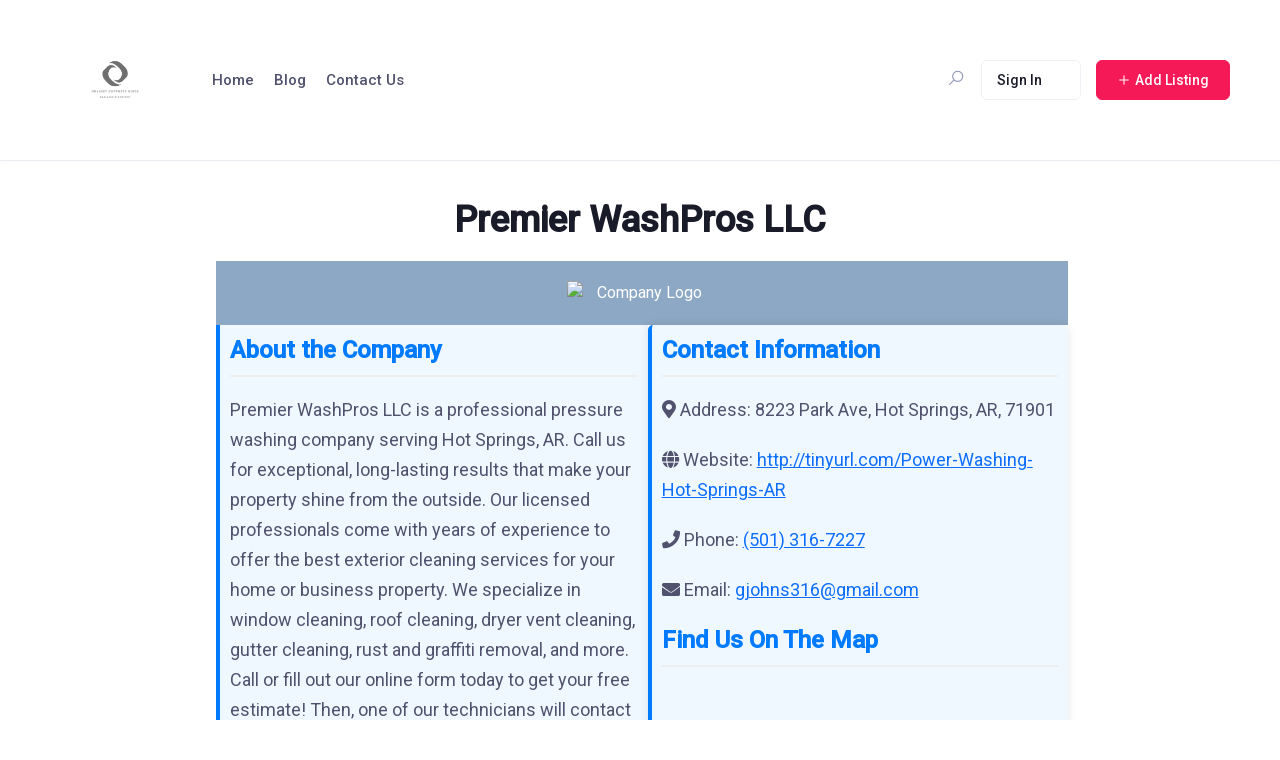

--- FILE ---
content_type: text/html; charset=UTF-8
request_url: https://odysseyoutpostsguide.com/21024-premier-washpros-llc/
body_size: 20431
content:
<!DOCTYPE html>

<html lang="en-US">

<head>

	<meta charset="UTF-8">

	<meta name="viewport" content="width=device-width, initial-scale=1.0">

	<link rel="profile" href="https://gmpg.org/xfn/11" />

	<title>Premier WashPros LLC &#8211; Odyssey Outposts Guide</title>
<meta name='robots' content='max-image-preview:large' />
<noscript><style>#preloader{display:none;}</style></noscript><link rel='dns-prefetch' href='//cdnjs.cloudflare.com' />
<link rel='dns-prefetch' href='//fonts.googleapis.com' />
<link rel="alternate" type="application/rss+xml" title="Odyssey Outposts Guide &raquo; Feed" href="https://odysseyoutpostsguide.com/feed/" />
<link rel="alternate" type="application/rss+xml" title="Odyssey Outposts Guide &raquo; Comments Feed" href="https://odysseyoutpostsguide.com/comments/feed/" />
<link rel="alternate" type="application/rss+xml" title="Odyssey Outposts Guide &raquo; Premier WashPros LLC Comments Feed" href="https://odysseyoutpostsguide.com/21024-premier-washpros-llc/feed/" />
<link rel="alternate" title="oEmbed (JSON)" type="application/json+oembed" href="https://odysseyoutpostsguide.com/wp-json/oembed/1.0/embed?url=https%3A%2F%2Fodysseyoutpostsguide.com%2F21024-premier-washpros-llc%2F" />
<link rel="alternate" title="oEmbed (XML)" type="text/xml+oembed" href="https://odysseyoutpostsguide.com/wp-json/oembed/1.0/embed?url=https%3A%2F%2Fodysseyoutpostsguide.com%2F21024-premier-washpros-llc%2F&#038;format=xml" />
<style id='wp-img-auto-sizes-contain-inline-css' type='text/css'>
img:is([sizes=auto i],[sizes^="auto," i]){contain-intrinsic-size:3000px 1500px}
/*# sourceURL=wp-img-auto-sizes-contain-inline-css */
</style>
<style id='wp-emoji-styles-inline-css' type='text/css'>

	img.wp-smiley, img.emoji {
		display: inline !important;
		border: none !important;
		box-shadow: none !important;
		height: 1em !important;
		width: 1em !important;
		margin: 0 0.07em !important;
		vertical-align: -0.1em !important;
		background: none !important;
		padding: 0 !important;
	}
/*# sourceURL=wp-emoji-styles-inline-css */
</style>
<link rel='stylesheet' id='wp-block-library-css' href='https://odysseyoutpostsguide.com/wp-includes/css/dist/block-library/style.min.css?ver=6.9' type='text/css' media='all' />
<style id='global-styles-inline-css' type='text/css'>
:root{--wp--preset--aspect-ratio--square: 1;--wp--preset--aspect-ratio--4-3: 4/3;--wp--preset--aspect-ratio--3-4: 3/4;--wp--preset--aspect-ratio--3-2: 3/2;--wp--preset--aspect-ratio--2-3: 2/3;--wp--preset--aspect-ratio--16-9: 16/9;--wp--preset--aspect-ratio--9-16: 9/16;--wp--preset--color--black: #000000;--wp--preset--color--cyan-bluish-gray: #abb8c3;--wp--preset--color--white: #ffffff;--wp--preset--color--pale-pink: #f78da7;--wp--preset--color--vivid-red: #cf2e2e;--wp--preset--color--luminous-vivid-orange: #ff6900;--wp--preset--color--luminous-vivid-amber: #fcb900;--wp--preset--color--light-green-cyan: #7bdcb5;--wp--preset--color--vivid-green-cyan: #00d084;--wp--preset--color--pale-cyan-blue: #8ed1fc;--wp--preset--color--vivid-cyan-blue: #0693e3;--wp--preset--color--vivid-purple: #9b51e0;--wp--preset--gradient--vivid-cyan-blue-to-vivid-purple: linear-gradient(135deg,rgb(6,147,227) 0%,rgb(155,81,224) 100%);--wp--preset--gradient--light-green-cyan-to-vivid-green-cyan: linear-gradient(135deg,rgb(122,220,180) 0%,rgb(0,208,130) 100%);--wp--preset--gradient--luminous-vivid-amber-to-luminous-vivid-orange: linear-gradient(135deg,rgb(252,185,0) 0%,rgb(255,105,0) 100%);--wp--preset--gradient--luminous-vivid-orange-to-vivid-red: linear-gradient(135deg,rgb(255,105,0) 0%,rgb(207,46,46) 100%);--wp--preset--gradient--very-light-gray-to-cyan-bluish-gray: linear-gradient(135deg,rgb(238,238,238) 0%,rgb(169,184,195) 100%);--wp--preset--gradient--cool-to-warm-spectrum: linear-gradient(135deg,rgb(74,234,220) 0%,rgb(151,120,209) 20%,rgb(207,42,186) 40%,rgb(238,44,130) 60%,rgb(251,105,98) 80%,rgb(254,248,76) 100%);--wp--preset--gradient--blush-light-purple: linear-gradient(135deg,rgb(255,206,236) 0%,rgb(152,150,240) 100%);--wp--preset--gradient--blush-bordeaux: linear-gradient(135deg,rgb(254,205,165) 0%,rgb(254,45,45) 50%,rgb(107,0,62) 100%);--wp--preset--gradient--luminous-dusk: linear-gradient(135deg,rgb(255,203,112) 0%,rgb(199,81,192) 50%,rgb(65,88,208) 100%);--wp--preset--gradient--pale-ocean: linear-gradient(135deg,rgb(255,245,203) 0%,rgb(182,227,212) 50%,rgb(51,167,181) 100%);--wp--preset--gradient--electric-grass: linear-gradient(135deg,rgb(202,248,128) 0%,rgb(113,206,126) 100%);--wp--preset--gradient--midnight: linear-gradient(135deg,rgb(2,3,129) 0%,rgb(40,116,252) 100%);--wp--preset--font-size--small: 13px;--wp--preset--font-size--medium: 20px;--wp--preset--font-size--large: 36px;--wp--preset--font-size--x-large: 42px;--wp--preset--spacing--20: 0.44rem;--wp--preset--spacing--30: 0.67rem;--wp--preset--spacing--40: 1rem;--wp--preset--spacing--50: 1.5rem;--wp--preset--spacing--60: 2.25rem;--wp--preset--spacing--70: 3.38rem;--wp--preset--spacing--80: 5.06rem;--wp--preset--shadow--natural: 6px 6px 9px rgba(0, 0, 0, 0.2);--wp--preset--shadow--deep: 12px 12px 50px rgba(0, 0, 0, 0.4);--wp--preset--shadow--sharp: 6px 6px 0px rgba(0, 0, 0, 0.2);--wp--preset--shadow--outlined: 6px 6px 0px -3px rgb(255, 255, 255), 6px 6px rgb(0, 0, 0);--wp--preset--shadow--crisp: 6px 6px 0px rgb(0, 0, 0);}:where(.is-layout-flex){gap: 0.5em;}:where(.is-layout-grid){gap: 0.5em;}body .is-layout-flex{display: flex;}.is-layout-flex{flex-wrap: wrap;align-items: center;}.is-layout-flex > :is(*, div){margin: 0;}body .is-layout-grid{display: grid;}.is-layout-grid > :is(*, div){margin: 0;}:where(.wp-block-columns.is-layout-flex){gap: 2em;}:where(.wp-block-columns.is-layout-grid){gap: 2em;}:where(.wp-block-post-template.is-layout-flex){gap: 1.25em;}:where(.wp-block-post-template.is-layout-grid){gap: 1.25em;}.has-black-color{color: var(--wp--preset--color--black) !important;}.has-cyan-bluish-gray-color{color: var(--wp--preset--color--cyan-bluish-gray) !important;}.has-white-color{color: var(--wp--preset--color--white) !important;}.has-pale-pink-color{color: var(--wp--preset--color--pale-pink) !important;}.has-vivid-red-color{color: var(--wp--preset--color--vivid-red) !important;}.has-luminous-vivid-orange-color{color: var(--wp--preset--color--luminous-vivid-orange) !important;}.has-luminous-vivid-amber-color{color: var(--wp--preset--color--luminous-vivid-amber) !important;}.has-light-green-cyan-color{color: var(--wp--preset--color--light-green-cyan) !important;}.has-vivid-green-cyan-color{color: var(--wp--preset--color--vivid-green-cyan) !important;}.has-pale-cyan-blue-color{color: var(--wp--preset--color--pale-cyan-blue) !important;}.has-vivid-cyan-blue-color{color: var(--wp--preset--color--vivid-cyan-blue) !important;}.has-vivid-purple-color{color: var(--wp--preset--color--vivid-purple) !important;}.has-black-background-color{background-color: var(--wp--preset--color--black) !important;}.has-cyan-bluish-gray-background-color{background-color: var(--wp--preset--color--cyan-bluish-gray) !important;}.has-white-background-color{background-color: var(--wp--preset--color--white) !important;}.has-pale-pink-background-color{background-color: var(--wp--preset--color--pale-pink) !important;}.has-vivid-red-background-color{background-color: var(--wp--preset--color--vivid-red) !important;}.has-luminous-vivid-orange-background-color{background-color: var(--wp--preset--color--luminous-vivid-orange) !important;}.has-luminous-vivid-amber-background-color{background-color: var(--wp--preset--color--luminous-vivid-amber) !important;}.has-light-green-cyan-background-color{background-color: var(--wp--preset--color--light-green-cyan) !important;}.has-vivid-green-cyan-background-color{background-color: var(--wp--preset--color--vivid-green-cyan) !important;}.has-pale-cyan-blue-background-color{background-color: var(--wp--preset--color--pale-cyan-blue) !important;}.has-vivid-cyan-blue-background-color{background-color: var(--wp--preset--color--vivid-cyan-blue) !important;}.has-vivid-purple-background-color{background-color: var(--wp--preset--color--vivid-purple) !important;}.has-black-border-color{border-color: var(--wp--preset--color--black) !important;}.has-cyan-bluish-gray-border-color{border-color: var(--wp--preset--color--cyan-bluish-gray) !important;}.has-white-border-color{border-color: var(--wp--preset--color--white) !important;}.has-pale-pink-border-color{border-color: var(--wp--preset--color--pale-pink) !important;}.has-vivid-red-border-color{border-color: var(--wp--preset--color--vivid-red) !important;}.has-luminous-vivid-orange-border-color{border-color: var(--wp--preset--color--luminous-vivid-orange) !important;}.has-luminous-vivid-amber-border-color{border-color: var(--wp--preset--color--luminous-vivid-amber) !important;}.has-light-green-cyan-border-color{border-color: var(--wp--preset--color--light-green-cyan) !important;}.has-vivid-green-cyan-border-color{border-color: var(--wp--preset--color--vivid-green-cyan) !important;}.has-pale-cyan-blue-border-color{border-color: var(--wp--preset--color--pale-cyan-blue) !important;}.has-vivid-cyan-blue-border-color{border-color: var(--wp--preset--color--vivid-cyan-blue) !important;}.has-vivid-purple-border-color{border-color: var(--wp--preset--color--vivid-purple) !important;}.has-vivid-cyan-blue-to-vivid-purple-gradient-background{background: var(--wp--preset--gradient--vivid-cyan-blue-to-vivid-purple) !important;}.has-light-green-cyan-to-vivid-green-cyan-gradient-background{background: var(--wp--preset--gradient--light-green-cyan-to-vivid-green-cyan) !important;}.has-luminous-vivid-amber-to-luminous-vivid-orange-gradient-background{background: var(--wp--preset--gradient--luminous-vivid-amber-to-luminous-vivid-orange) !important;}.has-luminous-vivid-orange-to-vivid-red-gradient-background{background: var(--wp--preset--gradient--luminous-vivid-orange-to-vivid-red) !important;}.has-very-light-gray-to-cyan-bluish-gray-gradient-background{background: var(--wp--preset--gradient--very-light-gray-to-cyan-bluish-gray) !important;}.has-cool-to-warm-spectrum-gradient-background{background: var(--wp--preset--gradient--cool-to-warm-spectrum) !important;}.has-blush-light-purple-gradient-background{background: var(--wp--preset--gradient--blush-light-purple) !important;}.has-blush-bordeaux-gradient-background{background: var(--wp--preset--gradient--blush-bordeaux) !important;}.has-luminous-dusk-gradient-background{background: var(--wp--preset--gradient--luminous-dusk) !important;}.has-pale-ocean-gradient-background{background: var(--wp--preset--gradient--pale-ocean) !important;}.has-electric-grass-gradient-background{background: var(--wp--preset--gradient--electric-grass) !important;}.has-midnight-gradient-background{background: var(--wp--preset--gradient--midnight) !important;}.has-small-font-size{font-size: var(--wp--preset--font-size--small) !important;}.has-medium-font-size{font-size: var(--wp--preset--font-size--medium) !important;}.has-large-font-size{font-size: var(--wp--preset--font-size--large) !important;}.has-x-large-font-size{font-size: var(--wp--preset--font-size--x-large) !important;}
/*# sourceURL=global-styles-inline-css */
</style>

<style id='classic-theme-styles-inline-css' type='text/css'>
/*! This file is auto-generated */
.wp-block-button__link{color:#fff;background-color:#32373c;border-radius:9999px;box-shadow:none;text-decoration:none;padding:calc(.667em + 2px) calc(1.333em + 2px);font-size:1.125em}.wp-block-file__button{background:#32373c;color:#fff;text-decoration:none}
/*# sourceURL=/wp-includes/css/classic-themes.min.css */
</style>
<link rel='stylesheet' id='directorist-blocks-common-css' href='https://odysseyoutpostsguide.com/wp-content/plugins/directorist/blocks/assets/index.css?ver=1' type='text/css' media='all' />
<link rel='stylesheet' id='listing-style-css-css' href='https://odysseyoutpostsguide.com/wp-content/plugins/Listing%20HTML-1%20Style%20CSS/listing-style.css?ver=6.9' type='text/css' media='all' />
<link rel='stylesheet' id='fontawesome-all-css' href='https://cdnjs.cloudflare.com/ajax/libs/font-awesome/5.15.1/css/all.min.css?ver=6.9' type='text/css' media='all' />
<link rel='stylesheet' id='contact-form-7-css' href='https://odysseyoutpostsguide.com/wp-content/plugins/contact-form-7/includes/css/styles.css?ver=6.1.3' type='text/css' media='all' />
<link rel='stylesheet' id='directorist-openstreet-map-leaflet-css' href='https://odysseyoutpostsguide.com/wp-content/plugins/directorist/assets/vendor-css/openstreet-map/leaflet.css?ver=1769340683' type='text/css' media='all' />
<link rel='stylesheet' id='directorist-openstreet-map-openstreet-css' href='https://odysseyoutpostsguide.com/wp-content/plugins/directorist/assets/vendor-css/openstreet-map/openstreet.css?ver=1769340683' type='text/css' media='all' />
<link rel='stylesheet' id='directorist-main-style-css' href='https://odysseyoutpostsguide.com/wp-content/plugins/directorist/assets/css/public-main.css?ver=1769340683' type='text/css' media='all' />
<link rel='stylesheet' id='directorist-select2-style-css' href='https://odysseyoutpostsguide.com/wp-content/plugins/directorist/assets/vendor-css/select2.css?ver=1769340683' type='text/css' media='all' />
<link rel='stylesheet' id='directorist-ez-media-uploader-style-css' href='https://odysseyoutpostsguide.com/wp-content/plugins/directorist/assets/vendor-css/ez-media-uploader.css?ver=1769340683' type='text/css' media='all' />
<link rel='stylesheet' id='directorist-swiper-style-css' href='https://odysseyoutpostsguide.com/wp-content/plugins/directorist/assets/vendor-css/swiper.css?ver=1769340683' type='text/css' media='all' />
<link rel='stylesheet' id='directorist-sweetalert-style-css' href='https://odysseyoutpostsguide.com/wp-content/plugins/directorist/assets/vendor-css/sweetalert.css?ver=1769340683' type='text/css' media='all' />
<link rel='stylesheet' id='csf-google-web-fonts-css' href='//fonts.googleapis.com/css?family=Roboto%3A400%2C500&#038;ver=6.9#038;display=swap' type='text/css' media='all' />
<link rel='stylesheet' id='bootstrap-css' href='https://odysseyoutpostsguide.com/wp-content/themes/onelisting/assets/vendors/bootstrap/css/bootstrap.min.css?ver=1.18' type='text/css' media='all' />
<link rel='stylesheet' id='onelisting-directorist-css' href='https://odysseyoutpostsguide.com/wp-content/themes/onelisting/assets/css/directorist.css?ver=1.18' type='text/css' media='all' />
<link rel='stylesheet' id='onelisting-elementor-css' href='https://odysseyoutpostsguide.com/wp-content/themes/onelisting/assets/css/elementor.css?ver=1.18' type='text/css' media='all' />
<link rel='stylesheet' id='onelisting-style-css' href='https://odysseyoutpostsguide.com/wp-content/themes/onelisting/assets/css/style.css?ver=1.18' type='text/css' media='all' />
<style id='onelisting-style-inline-css' type='text/css'>
.banner{background:url(https://odysseyoutpostsguide.com/wp-content/themes/onelisting/assets/img/banner.jpg) no-repeat scroll center center / cover;}.header-bgimg .banner:before{background-color: #05071D; opacity: 0.6;} body, gtnbg_root, input, gtnbg_root p { font-family: 'Roboto', sans-serif; font-size: 16px; font-weight : 400; } h1, h1.gtnbg_suffix { font-family: 'Roboto', sans-serif; font-size: 30px; font-weight : 600; } h2, h2.gtnbg_suffix { font-family: 'Roboto', sans-serif; font-size: 24px; font-weight : 600; } h3, h3.gtnbg_suffix { font-family: 'Roboto', sans-serif; font-size: 22px; font-weight : 600; } h4, h4.gtnbg_suffix { font-family: 'Roboto', sans-serif; font-size: 20px; font-weight : 600; } h5, h5.gtnbg_suffix { font-family: 'Roboto', sans-serif; font-size: 18px; font-weight : 600; } h6, h6.gtnbg_suffix { font-family: 'Roboto', sans-serif; font-size: 16px; font-weight : 600; } :root {   --color-primary: #f51957;;   --color-primary-rgba: 245, 25, 87;   --color-primary-rgb-1: rgb(245, 25, 87, 0.1) ;   --color-primary-rgb-05: rgb(245, 25, 87, 0.05);   --color-primary-rgb-15: rgb(245, 25, 87, 0.15);   --color-menu: #51526e;   --color-menu-hover: #f51957;;   --color-menu-active: #f51957;;   --color-add-listing-button-text: #ffffff;   --color-add-listing-button-text-hover: #ffffff;   --bgcolor-add-listing-button: #f51957;;   --bgcolor-add-listing-button-hover: #f51957;;   --banner-bg-opacity: 60;   --color-banner_title: #ffffff;   --color-breadcrumb-link: #f8f9fb;   --color-breadcrumb-link-hover: #f51957;;   --color-breadcrumb-active: #acabac;   --color-breadcrumb_separator: #f8f9fb;   --bgcolor-footer: #ffffff;   --color-footer-divider: #eff1f6;   --color-footer-title: #1a1b29;   --color-footer-text: #605f74;   --color-footer-link: #51526e;   --color-footer-link-hover: #f51957;; }
/*# sourceURL=onelisting-style-inline-css */
</style>
<link rel='stylesheet' id='swiper-css' href='https://odysseyoutpostsguide.com/wp-content/plugins/elementor/assets/lib/swiper/v8/css/swiper.min.css?ver=8.4.5' type='text/css' media='all' />
<script type="text/javascript" id="jquery-core-js-extra">
/* <![CDATA[ */
var directorist = {"request_headers":{"Referer-Page-ID":1770},"nonce":"7827d1ffa0","directorist_nonce":"2510720113","ajax_nonce":"985ee407d0","is_admin":"","ajaxurl":"https://odysseyoutpostsguide.com/wp-admin/admin-ajax.php","assets_url":"https://odysseyoutpostsguide.com/wp-content/plugins/directorist/assets/","home_url":"https://odysseyoutpostsguide.com","rest_url":"https://odysseyoutpostsguide.com/wp-json/","rest_nonce":"4139551177","nonceName":"atbdp_nonce_js","login_alert_message":"Sorry, you need to login first.","rtl":"false","warning":"WARNING!","success":"SUCCESS!","not_add_more_than_one":"You can not add more than one review. Refresh the page to edit or delete your review!,","duplicate_review_error":"Sorry! your review already in process.","review_success":"Reviews Saved Successfully!","review_approval_text":"We have received your review. It requires approval.","review_error":"Something went wrong. Check the form and try again!!!","review_loaded":"Reviews Loaded!","review_not_available":"NO MORE REVIEWS AVAILABLE!,","review_have_not_for_delete":"You do not have any review to delete. Refresh the page to submit new review!!!,","review_sure_msg":"Are you sure?","review_want_to_remove":"Do you really want to remove this review!","review_delete_msg":"Yes, Delete it!","review_cancel_btn_text":"Cancel","review_wrong_msg":"Something went wrong!, Try again","listing_remove_title":"Are you sure?","listing_remove_text":"Do you really want to delete this item?!","listing_remove_confirm_text":"Yes, Delete it!","listing_delete":"Deleted!!","listing_error_title":"ERROR!!","listing_error_text":"Something went wrong!!!, Try again","upload_pro_pic_title":"Select or Upload a profile picture","upload_pro_pic_text":"Use this Image","payNow":"Pay Now","completeSubmission":"Complete Submission","waiting_msg":"Sending the message, please wait...","plugin_url":"https://odysseyoutpostsguide.com/wp-content/plugins/directorist/","currentDate":"February 21, 2024","enable_reviewer_content":"1","add_listing_data":{"nonce":"7827d1ffa0","ajaxurl":"https://odysseyoutpostsguide.com/wp-admin/admin-ajax.php","nonceName":"atbdp_nonce_js","is_admin":false,"media_uploader":[{"element_id":"directorist-image-upload","meta_name":"listing_img","files_meta_name":"files_meta","error_msg":"Listing gallery has invalid files"}],"i18n_text":{"see_more_text":"See More","see_less_text":"See Less","confirmation_text":"Are you sure","ask_conf_sl_lnk_del_txt":"Do you really want to remove this Social Link!","ask_conf_faqs_del_txt":"Do you really want to remove this FAQ!","confirm_delete":"Yes, Delete it!","deleted":"Deleted!","max_location_creation":"","max_location_msg":"You can only use ","submission_wait_msg":"Please wait, your submission is being processed.","image_uploading_msg":"Please wait, your selected images being uploaded."},"create_new_tag":"","create_new_loc":"","create_new_cat":"","image_notice":"Sorry! You have crossed the maximum image limit","category_custom_field_relations":{"89":[],"2":[],"65":[]}},"lazy_load_taxonomy_fields":"","current_page_id":"1770","icon_markup":"\u003Ci class=\"directorist-icon-mask ##CLASS##\" aria-hidden=\"true\" style=\"--directorist-icon: url(##URL##)\"\u003E\u003C/i\u003E","search_form_default_label":"Label","search_form_default_placeholder":"Placeholder","add_listing_url":"https://odysseyoutpostsguide.com/add-listing/","enabled_multi_directory":"1","site_name":"Odyssey Outposts Guide","dynamic_view_count_cache":"","loading_more_text":"Loading more...","script_debugging":[null],"ajax_url":"https://odysseyoutpostsguide.com/wp-admin/admin-ajax.php","redirect_url":"?rand=1769340683&rand=1769340683","loading_message":"Sending user info, please wait...","login_error_message":"Wrong username or password.","i18n_text":{"category_selection":"Select a category","location_selection":"Select a location","show_more":"Show More","show_less":"Show Less","added_favourite":"Added to favorite","please_login":"Please login first","select_listing_map":"openstreet","Miles":" Miles"},"args":{"search_max_radius_distance":1000},"directory_type":"89","default_directory_type":"general","directory_type_term_data":{"submission_form_fields":{"fields":{"title":{"widget_group":"preset","widget_name":"title","type":"text","field_key":"listing_title","required":true,"label":"Title","placeholder":"Enter title","widget_key":"title"},"description":{"type":"wp_editor","field_key":"listing_content","label":"Description","placeholder":"","required":false,"only_for_admin":false,"widget_name":"description","widget_group":"preset","widget_key":"description"},"tag":{"field_key":"tax_input[at_biz_dir-tags][]","label":"Tag","placeholder":"Tag","type":"multiple","required":false,"allow_new":true,"only_for_admin":false,"widget_name":"tag","widget_group":"preset","widget_key":"tag"},"category":{"field_key":"admin_category_select[]","label":"Category","type":"multiple","placeholder":"","required":false,"only_for_admin":false,"widget_name":"category","widget_group":"preset","widget_key":"category","create_new_cat":false},"pricing":{"field_key":"pricing","label":"","pricing_type":"both","price_range_label":"Price Range","price_range_placeholder":"Select Price Range","price_unit_field_type":"number","price_unit_field_label":"Price [USD]","price_unit_field_placeholder":"Eg. 100","only_for_admin":false,"modules":{"price_unit":{"label":"Price Unit","type":"text","field_key":"price_unit"},"price_range":{"label":"Price Range","type":"text","field_key":"price_range"}},"widget_group":"preset","widget_name":"pricing","widget_key":"pricing"},"email":{"type":"email","field_key":"email","label":"Email","placeholder":"demo@example.com","required":false,"only_for_admin":false,"widget_group":"preset","widget_name":"email","widget_key":"email"},"phone":{"type":"tel","field_key":"phone","label":"Phone","placeholder":"Phone number","required":false,"only_for_admin":false,"widget_group":"preset","widget_name":"phone","widget_key":"phone"},"website":{"type":"text","field_key":"website","label":"Website","placeholder":"https://example.com","required":false,"only_for_admin":false,"widget_group":"preset","widget_name":"website","widget_key":"website"},"social_info":{"type":"add_new","field_key":"social","label":"","required":false,"only_for_admin":false,"widget_group":"preset","widget_name":"social_info","widget_key":"social_info"},"location":{"field_key":"tax_input[at_biz_dir-location][]","label":"Location","type":"multiple","create_new_loc":false,"max_location_creation":"0","placeholder":"","required":false,"only_for_admin":false,"widget_group":"preset","widget_name":"location","widget_key":"location"},"address":{"type":"text","field_key":"address","label":"Address","placeholder":"Listing address eg. New York, USA","required":false,"only_for_admin":false,"widget_group":"preset","widget_name":"address","widget_key":"address"},"map":{"type":"map","field_key":"map","label":"Map","lat_long":"Or Enter Coordinates (latitude and longitude) Manually","required":false,"only_for_admin":false,"widget_group":"preset","widget_name":"map","widget_key":"map"},"faqs":{"type":"add_new","field_key":"faqs","label":"","required":false,"only_for_admin":false,"widget_group":"preset","widget_name":"faqs","widget_key":"faqs"},"image_upload":{"type":"media","field_key":"listing_img","label":"Images","required":false,"select_files_label":"Select Files","max_image_limit":5,"max_per_image_limit":0,"max_total_image_limit":2,"only_for_admin":false,"widget_group":"preset","widget_name":"image_upload","widget_key":"image_upload"},"video":{"type":"text","field_key":"videourl","label":"Video (Optional)","placeholder":"Only YouTube & Vimeo URLs.","required":false,"only_for_admin":false,"widget_group":"preset","widget_name":"video","widget_key":"video"},"onelisting_feature_list":{"type":"textarea","label":"","field_key":"custom-feature-list","rows":8,"placeholder":"ex: Air Conditioning","description":"Each new line will be printed with icon","required":false,"widget_group":"custom","widget_name":"onelisting_feature_list","widget_key":"onelisting_feature_list"},"terms_privacy":{"type":"text","field_key":"privacy_policy","text":"I agree to the \u003Ca href=\"https://odysseyoutpostsguide.com/privacy-policy-2/\" target=\"_blank\"\u003EPrivacy Policy\u003C/a\u003E and \u003Ca href=\"https://odysseyoutpostsguide.com/terms-and-conditions/\" target=\"_blank\"\u003ETerms of Service\u003C/a\u003E","required":1,"widget_group":"preset","widget_name":"terms_privacy","widget_key":"terms_privacy"}},"groups":[{"label":"General Information","lock":true,"fields":["title","category","description","tag"],"plans":[],"type":"general_group"},{"type":"general_group","label":"Pricing","fields":["pricing"],"defaultGroupLabel":"Section","disableTrashIfGroupHasWidgets":[{"widget_name":"title","widget_group":"preset"}]},{"type":"general_group","label":"Features","fields":["onelisting_feature_list"],"defaultGroupLabel":"Section","disableTrashIfGroupHasWidgets":[{"widget_name":"title","widget_group":"preset"}]},{"type":"general_group","label":"Contact Info","fields":["email","phone","website"],"defaultGroupLabel":"Section","disableTrashIfGroupHasWidgets":[{"widget_name":"title","widget_group":"preset"}]},{"type":"general_group","label":"Social Networks","fields":["social_info"],"defaultGroupLabel":"Section","disableTrashIfGroupHasWidgets":[{"widget_name":"title","widget_group":"preset"}]},{"type":"general_group","label":"Location","fields":["location","address","map"],"defaultGroupLabel":"Section","disableTrashIfGroupHasWidgets":[{"widget_name":"title","widget_group":"preset"}]},{"type":"general_group","label":"Listing FAQs","fields":["faqs"],"defaultGroupLabel":"Section","disableTrashIfGroupHasWidgets":[{"widget_name":"title","widget_group":"preset"}]},{"type":"general_group","label":"Media","fields":["image_upload","video","terms_privacy"],"defaultGroupLabel":"Section","disableTrashIfGroupHasWidgets":[{"widget_name":"title","widget_group":"preset"}]}]},"search_form_fields":{"fields":{"title":{"required":false,"label":"What are you looking for?","placeholder":"What are you looking for?","widget_name":"title","widget_group":"available_widgets","original_widget_key":"title","widget_key":"title"},"category":{"required":false,"label":"Category","placeholder":"Category","widget_name":"category","widget_group":"available_widgets","original_widget_key":"category","widget_key":"category"},"location":{"required":false,"label":"Location","placeholder":"Location","location_source":"from_map_api","widget_name":"location","widget_group":"available_widgets","original_widget_key":"location","widget_key":"location"},"pricing":{"price_range_min_placeholder":"Min","price_range_max_placeholder":"Max","widget_name":"pricing","widget_group":"available_widgets","original_widget_key":"pricing","widget_key":"pricing","label":""},"review":{"label":"Reviews","widget_name":"review","widget_group":"other_widgets","widget_key":"review"},"tag":{"label":"Tags","tags_filter_source":"all_tags","widget_name":"tag","widget_group":"available_widgets","original_widget_key":"tag","widget_key":"tag"}},"groups":[{"label":"Basic","lock":true,"draggable":false,"fields":["title","location","category"],"type":"general_group"},{"label":"Advanced","lock":true,"draggable":false,"fields":["pricing","review","tag"],"type":"general_group"}]}},"miles":" Miles","default_val":"0","countryRestriction":"","restricted_countries":"","use_def_lat_long":"","ajaxnonce":"985ee407d0"};
var directorist = {"request_headers":{"Referer-Page-ID":1770},"nonce":"7827d1ffa0","directorist_nonce":"2510720113","ajax_nonce":"985ee407d0","is_admin":"","ajaxurl":"https://odysseyoutpostsguide.com/wp-admin/admin-ajax.php","assets_url":"https://odysseyoutpostsguide.com/wp-content/plugins/directorist/assets/","home_url":"https://odysseyoutpostsguide.com","rest_url":"https://odysseyoutpostsguide.com/wp-json/","rest_nonce":"4139551177","nonceName":"atbdp_nonce_js","login_alert_message":"Sorry, you need to login first.","rtl":"false","warning":"WARNING!","success":"SUCCESS!","not_add_more_than_one":"You can not add more than one review. Refresh the page to edit or delete your review!,","duplicate_review_error":"Sorry! your review already in process.","review_success":"Reviews Saved Successfully!","review_approval_text":"We have received your review. It requires approval.","review_error":"Something went wrong. Check the form and try again!!!","review_loaded":"Reviews Loaded!","review_not_available":"NO MORE REVIEWS AVAILABLE!,","review_have_not_for_delete":"You do not have any review to delete. Refresh the page to submit new review!!!,","review_sure_msg":"Are you sure?","review_want_to_remove":"Do you really want to remove this review!","review_delete_msg":"Yes, Delete it!","review_cancel_btn_text":"Cancel","review_wrong_msg":"Something went wrong!, Try again","listing_remove_title":"Are you sure?","listing_remove_text":"Do you really want to delete this item?!","listing_remove_confirm_text":"Yes, Delete it!","listing_delete":"Deleted!!","listing_error_title":"ERROR!!","listing_error_text":"Something went wrong!!!, Try again","upload_pro_pic_title":"Select or Upload a profile picture","upload_pro_pic_text":"Use this Image","payNow":"Pay Now","completeSubmission":"Complete Submission","waiting_msg":"Sending the message, please wait...","plugin_url":"https://odysseyoutpostsguide.com/wp-content/plugins/directorist/","currentDate":"February 21, 2024","enable_reviewer_content":"1","add_listing_data":{"nonce":"7827d1ffa0","ajaxurl":"https://odysseyoutpostsguide.com/wp-admin/admin-ajax.php","nonceName":"atbdp_nonce_js","is_admin":false,"media_uploader":[{"element_id":"directorist-image-upload","meta_name":"listing_img","files_meta_name":"files_meta","error_msg":"Listing gallery has invalid files"}],"i18n_text":{"see_more_text":"See More","see_less_text":"See Less","confirmation_text":"Are you sure","ask_conf_sl_lnk_del_txt":"Do you really want to remove this Social Link!","ask_conf_faqs_del_txt":"Do you really want to remove this FAQ!","confirm_delete":"Yes, Delete it!","deleted":"Deleted!","max_location_creation":"","max_location_msg":"You can only use ","submission_wait_msg":"Please wait, your submission is being processed.","image_uploading_msg":"Please wait, your selected images being uploaded."},"create_new_tag":"","create_new_loc":"","create_new_cat":"","image_notice":"Sorry! You have crossed the maximum image limit","category_custom_field_relations":{"89":[],"2":[],"65":[]}},"lazy_load_taxonomy_fields":"","current_page_id":"1770","icon_markup":"\u003Ci class=\"directorist-icon-mask ##CLASS##\" aria-hidden=\"true\" style=\"--directorist-icon: url(##URL##)\"\u003E\u003C/i\u003E","search_form_default_label":"Label","search_form_default_placeholder":"Placeholder","add_listing_url":"https://odysseyoutpostsguide.com/add-listing/","enabled_multi_directory":"1","site_name":"Odyssey Outposts Guide","dynamic_view_count_cache":"","loading_more_text":"Loading more...","script_debugging":[null],"ajax_url":"https://odysseyoutpostsguide.com/wp-admin/admin-ajax.php","redirect_url":"?rand=1769340683&rand=1769340683","loading_message":"Sending user info, please wait...","login_error_message":"Wrong username or password.","i18n_text":{"category_selection":"Select a category","location_selection":"Select a location","show_more":"Show More","show_less":"Show Less","added_favourite":"Added to favorite","please_login":"Please login first","select_listing_map":"openstreet","Miles":" Miles"},"args":{"search_max_radius_distance":1000},"directory_type":"89","default_directory_type":"general","directory_type_term_data":{"submission_form_fields":{"fields":{"title":{"widget_group":"preset","widget_name":"title","type":"text","field_key":"listing_title","required":true,"label":"Title","placeholder":"Enter title","widget_key":"title"},"description":{"type":"wp_editor","field_key":"listing_content","label":"Description","placeholder":"","required":false,"only_for_admin":false,"widget_name":"description","widget_group":"preset","widget_key":"description"},"tag":{"field_key":"tax_input[at_biz_dir-tags][]","label":"Tag","placeholder":"Tag","type":"multiple","required":false,"allow_new":true,"only_for_admin":false,"widget_name":"tag","widget_group":"preset","widget_key":"tag"},"category":{"field_key":"admin_category_select[]","label":"Category","type":"multiple","placeholder":"","required":false,"only_for_admin":false,"widget_name":"category","widget_group":"preset","widget_key":"category","create_new_cat":false},"pricing":{"field_key":"pricing","label":"","pricing_type":"both","price_range_label":"Price Range","price_range_placeholder":"Select Price Range","price_unit_field_type":"number","price_unit_field_label":"Price [USD]","price_unit_field_placeholder":"Eg. 100","only_for_admin":false,"modules":{"price_unit":{"label":"Price Unit","type":"text","field_key":"price_unit"},"price_range":{"label":"Price Range","type":"text","field_key":"price_range"}},"widget_group":"preset","widget_name":"pricing","widget_key":"pricing"},"email":{"type":"email","field_key":"email","label":"Email","placeholder":"demo@example.com","required":false,"only_for_admin":false,"widget_group":"preset","widget_name":"email","widget_key":"email"},"phone":{"type":"tel","field_key":"phone","label":"Phone","placeholder":"Phone number","required":false,"only_for_admin":false,"widget_group":"preset","widget_name":"phone","widget_key":"phone"},"website":{"type":"text","field_key":"website","label":"Website","placeholder":"https://example.com","required":false,"only_for_admin":false,"widget_group":"preset","widget_name":"website","widget_key":"website"},"social_info":{"type":"add_new","field_key":"social","label":"","required":false,"only_for_admin":false,"widget_group":"preset","widget_name":"social_info","widget_key":"social_info"},"location":{"field_key":"tax_input[at_biz_dir-location][]","label":"Location","type":"multiple","create_new_loc":false,"max_location_creation":"0","placeholder":"","required":false,"only_for_admin":false,"widget_group":"preset","widget_name":"location","widget_key":"location"},"address":{"type":"text","field_key":"address","label":"Address","placeholder":"Listing address eg. New York, USA","required":false,"only_for_admin":false,"widget_group":"preset","widget_name":"address","widget_key":"address"},"map":{"type":"map","field_key":"map","label":"Map","lat_long":"Or Enter Coordinates (latitude and longitude) Manually","required":false,"only_for_admin":false,"widget_group":"preset","widget_name":"map","widget_key":"map"},"faqs":{"type":"add_new","field_key":"faqs","label":"","required":false,"only_for_admin":false,"widget_group":"preset","widget_name":"faqs","widget_key":"faqs"},"image_upload":{"type":"media","field_key":"listing_img","label":"Images","required":false,"select_files_label":"Select Files","max_image_limit":5,"max_per_image_limit":0,"max_total_image_limit":2,"only_for_admin":false,"widget_group":"preset","widget_name":"image_upload","widget_key":"image_upload"},"video":{"type":"text","field_key":"videourl","label":"Video (Optional)","placeholder":"Only YouTube & Vimeo URLs.","required":false,"only_for_admin":false,"widget_group":"preset","widget_name":"video","widget_key":"video"},"onelisting_feature_list":{"type":"textarea","label":"","field_key":"custom-feature-list","rows":8,"placeholder":"ex: Air Conditioning","description":"Each new line will be printed with icon","required":false,"widget_group":"custom","widget_name":"onelisting_feature_list","widget_key":"onelisting_feature_list"},"terms_privacy":{"type":"text","field_key":"privacy_policy","text":"I agree to the \u003Ca href=\"https://odysseyoutpostsguide.com/privacy-policy-2/\" target=\"_blank\"\u003EPrivacy Policy\u003C/a\u003E and \u003Ca href=\"https://odysseyoutpostsguide.com/terms-and-conditions/\" target=\"_blank\"\u003ETerms of Service\u003C/a\u003E","required":1,"widget_group":"preset","widget_name":"terms_privacy","widget_key":"terms_privacy"}},"groups":[{"label":"General Information","lock":true,"fields":["title","category","description","tag"],"plans":[],"type":"general_group"},{"type":"general_group","label":"Pricing","fields":["pricing"],"defaultGroupLabel":"Section","disableTrashIfGroupHasWidgets":[{"widget_name":"title","widget_group":"preset"}]},{"type":"general_group","label":"Features","fields":["onelisting_feature_list"],"defaultGroupLabel":"Section","disableTrashIfGroupHasWidgets":[{"widget_name":"title","widget_group":"preset"}]},{"type":"general_group","label":"Contact Info","fields":["email","phone","website"],"defaultGroupLabel":"Section","disableTrashIfGroupHasWidgets":[{"widget_name":"title","widget_group":"preset"}]},{"type":"general_group","label":"Social Networks","fields":["social_info"],"defaultGroupLabel":"Section","disableTrashIfGroupHasWidgets":[{"widget_name":"title","widget_group":"preset"}]},{"type":"general_group","label":"Location","fields":["location","address","map"],"defaultGroupLabel":"Section","disableTrashIfGroupHasWidgets":[{"widget_name":"title","widget_group":"preset"}]},{"type":"general_group","label":"Listing FAQs","fields":["faqs"],"defaultGroupLabel":"Section","disableTrashIfGroupHasWidgets":[{"widget_name":"title","widget_group":"preset"}]},{"type":"general_group","label":"Media","fields":["image_upload","video","terms_privacy"],"defaultGroupLabel":"Section","disableTrashIfGroupHasWidgets":[{"widget_name":"title","widget_group":"preset"}]}]},"search_form_fields":{"fields":{"title":{"required":false,"label":"What are you looking for?","placeholder":"What are you looking for?","widget_name":"title","widget_group":"available_widgets","original_widget_key":"title","widget_key":"title"},"category":{"required":false,"label":"Category","placeholder":"Category","widget_name":"category","widget_group":"available_widgets","original_widget_key":"category","widget_key":"category"},"location":{"required":false,"label":"Location","placeholder":"Location","location_source":"from_map_api","widget_name":"location","widget_group":"available_widgets","original_widget_key":"location","widget_key":"location"},"pricing":{"price_range_min_placeholder":"Min","price_range_max_placeholder":"Max","widget_name":"pricing","widget_group":"available_widgets","original_widget_key":"pricing","widget_key":"pricing","label":""},"review":{"label":"Reviews","widget_name":"review","widget_group":"other_widgets","widget_key":"review"},"tag":{"label":"Tags","tags_filter_source":"all_tags","widget_name":"tag","widget_group":"available_widgets","original_widget_key":"tag","widget_key":"tag"}},"groups":[{"label":"Basic","lock":true,"draggable":false,"fields":["title","location","category"],"type":"general_group"},{"label":"Advanced","lock":true,"draggable":false,"fields":["pricing","review","tag"],"type":"general_group"}]}},"miles":" Miles","default_val":"0","countryRestriction":"","restricted_countries":"","use_def_lat_long":"","ajaxnonce":"985ee407d0"};
//# sourceURL=jquery-core-js-extra
/* ]]> */
</script>
<script type="text/javascript" src="https://odysseyoutpostsguide.com/wp-includes/js/jquery/jquery.min.js?ver=3.7.1" id="jquery-core-js"></script>
<script type="text/javascript" src="https://odysseyoutpostsguide.com/wp-includes/js/jquery/jquery-migrate.min.js?ver=3.4.1" id="jquery-migrate-js"></script>
<script type="text/javascript" id="onelisting-main-js-extra">
/* <![CDATA[ */
var onelisting_localize_data = {"ajaxurl":"https://odysseyoutpostsguide.com/wp-admin/admin-ajax.php","resmenuWidth":"991","category_colors":{"98":"482ff7","73":"482ff7","72":"46c3db","67":"fc5185","75":"1e73be","68":"9c1de7","69":"17b978","70":"cb3b3b","71":"ffaf4f","66":"0b8457","102":"46c3db","100":"fc5185","97":"9c1de7","114":"482ff7","116":"7a57d1","99":"17b978","101":"cb3b3b","115":"46c3db","113":"17b978","103":"ffaf4f","96":"0b8457","117":"cb3b3b"},"category_icons":{"98":"https://odysseyoutpostsguide.com/wp-content/plugins/directorist/assets/icons/line-awesome/svgs/car-side-solid.svg","73":"https://odysseyoutpostsguide.com/wp-content/plugins/directorist/assets/icons/line-awesome/svgs/utensils-solid.svg","72":"https://odysseyoutpostsguide.com/wp-content/plugins/directorist/assets/icons/line-awesome/svgs/utensils-solid.svg","67":"https://odysseyoutpostsguide.com/wp-content/plugins/directorist/assets/icons/line-awesome/svgs/utensils-solid.svg","75":"https://odysseyoutpostsguide.com/wp-content/plugins/directorist/assets/icons/line-awesome/svgs/building-solid.svg","68":"https://odysseyoutpostsguide.com/wp-content/plugins/directorist/assets/icons/line-awesome/svgs/utensils-solid.svg","69":"https://odysseyoutpostsguide.com/wp-content/plugins/directorist/assets/icons/line-awesome/svgs/utensils-solid.svg","70":"https://odysseyoutpostsguide.com/wp-content/plugins/directorist/assets/icons/line-awesome/svgs/utensils-solid.svg","71":"https://odysseyoutpostsguide.com/wp-content/plugins/directorist/assets/icons/line-awesome/svgs/utensils-solid.svg","66":"https://odysseyoutpostsguide.com/wp-content/plugins/directorist/assets/icons/line-awesome/svgs/utensils-solid.svg","102":"https://odysseyoutpostsguide.com/wp-content/plugins/directorist/assets/icons/line-awesome/svgs/hamburger-solid.svg","100":"https://odysseyoutpostsguide.com/wp-content/plugins/directorist/assets/icons/line-awesome/svgs/dumbbell-solid.svg","97":"https://odysseyoutpostsguide.com/wp-content/plugins/directorist/assets/icons/line-awesome/svgs/home-solid.svg","114":"https://odysseyoutpostsguide.com/wp-content/plugins/directorist/assets/icons/line-awesome/svgs/industry-solid.svg","116":"https://odysseyoutpostsguide.com/wp-content/plugins/directorist/assets/icons/line-awesome/svgs/landmark-solid.svg","99":"https://odysseyoutpostsguide.com/wp-content/plugins/directorist/assets/icons/line-awesome/svgs/snowboarding-solid.svg","101":"https://odysseyoutpostsguide.com/wp-content/plugins/directorist/assets/icons/line-awesome/svgs/map-marked-solid.svg","115":"https://odysseyoutpostsguide.com/wp-content/plugins/directorist/assets/icons/line-awesome/svgs/seedling-solid.svg","113":"https://odysseyoutpostsguide.com/wp-content/plugins/directorist/assets/icons/line-awesome/svgs/city-solid.svg","103":"https://odysseyoutpostsguide.com/wp-content/plugins/directorist/assets/icons/line-awesome/svgs/cut-solid.svg","96":"https://odysseyoutpostsguide.com/wp-content/plugins/directorist/assets/icons/line-awesome/svgs/store-alt-solid.svg","117":"https://odysseyoutpostsguide.com/wp-content/plugins/directorist/assets/icons/line-awesome/svgs/campground-solid.svg"}};
//# sourceURL=onelisting-main-js-extra
/* ]]> */
</script>
<script type="text/javascript" src="https://odysseyoutpostsguide.com/wp-content/themes/onelisting/assets/js/main.js?ver=1.18" id="onelisting-main-js"></script>
<link rel="https://api.w.org/" href="https://odysseyoutpostsguide.com/wp-json/" /><link rel="alternate" title="JSON" type="application/json" href="https://odysseyoutpostsguide.com/wp-json/wp/v2/posts/1770" /><link rel="EditURI" type="application/rsd+xml" title="RSD" href="https://odysseyoutpostsguide.com/xmlrpc.php?rsd" />
<meta name="generator" content="WordPress 6.9" />
<link rel="canonical" href="https://odysseyoutpostsguide.com/21024-premier-washpros-llc/" />
<link rel='shortlink' href='https://odysseyoutpostsguide.com/?p=1770' />
<link rel="pingback" href="https://odysseyoutpostsguide.com/xmlrpc.php"><meta name="generator" content="Elementor 3.32.5; features: additional_custom_breakpoints; settings: css_print_method-external, google_font-enabled, font_display-auto">
                <meta name="description" content="About the Company Premier WashPros LLC is a professional pressure washing company serving Hot Springs, AR. Call us for exceptional, long-lasting results that make your property shine from the outside...." />
                			<style>
				.e-con.e-parent:nth-of-type(n+4):not(.e-lazyloaded):not(.e-no-lazyload),
				.e-con.e-parent:nth-of-type(n+4):not(.e-lazyloaded):not(.e-no-lazyload) * {
					background-image: none !important;
				}
				@media screen and (max-height: 1024px) {
					.e-con.e-parent:nth-of-type(n+3):not(.e-lazyloaded):not(.e-no-lazyload),
					.e-con.e-parent:nth-of-type(n+3):not(.e-lazyloaded):not(.e-no-lazyload) * {
						background-image: none !important;
					}
				}
				@media screen and (max-height: 640px) {
					.e-con.e-parent:nth-of-type(n+2):not(.e-lazyloaded):not(.e-no-lazyload),
					.e-con.e-parent:nth-of-type(n+2):not(.e-lazyloaded):not(.e-no-lazyload) * {
						background-image: none !important;
					}
				}
			</style>
			<link rel="icon" href="https://odysseyoutpostsguide.com/wp-content/uploads/2021/09/Minimal-Golden-Letter-A-Logo-2024-03-15T203153.028-60x60.png" sizes="32x32" />
<link rel="icon" href="https://odysseyoutpostsguide.com/wp-content/uploads/2021/09/Minimal-Golden-Letter-A-Logo-2024-03-15T203153.028-300x300.png" sizes="192x192" />
<link rel="apple-touch-icon" href="https://odysseyoutpostsguide.com/wp-content/uploads/2021/09/Minimal-Golden-Letter-A-Logo-2024-03-15T203153.028-300x300.png" />
<meta name="msapplication-TileImage" content="https://odysseyoutpostsguide.com/wp-content/uploads/2021/09/Minimal-Golden-Letter-A-Logo-2024-03-15T203153.028-300x300.png" />
		<style type="text/css" id="wp-custom-css">
			.theme-post-meta, .theme-post-bottom, .theme-post-pagination, .comment-respond, .theme-related-post-area{
	display: none;
}

.theme-post-header{
	margin-top: -75px;

}





@media only screen and (min-width: 768px) {
  .container {
    /* Set different margin for desktop */
    margin-left: -80px;
		
  }
}



		</style>
		
</head>

<body class="wp-singular post-template-default single single-post postid-1770 single-format-standard wp-custom-logo wp-theme-onelisting has-sidebar right-sidebar header-bgimg theme-single-post elementor-default elementor-kit-55 directorist-content-active directorist-preload">

	<div id="theme-preloader" style="background-image:url(https://odysseyoutpostsguide.com/wp-content/themes/onelisting/assets/img/preloader.svg);"></div>
<div class="theme-authentication-modal">

	<div class="modal fade" id="theme-login-modal" role="dialog" aria-hidden="true">

		<div class="modal-dialog modal-dialog-centered" role="document">

			<div class="modal-content">

				<div class="modal-header">

					<h5 class="modal-title" id="login_modal_label">Sign In</h5>

					<button type="button" class="theme-close" data-bs-dismiss="modal" aria-label="Close"> <span aria-hidden="true">×</span> </button>
				
				</div>

				<div class="modal-body">

						<div class="theme-modal-wrap">

		<form action="#" id="login" method="POST">
			
			<div class="directorist-form-group directorist-mb-15">

				<label for="username">Username or Email Address</label>

				<input type="text" class="directorist-form-element" id="username" name="username">
			</div>

			<div class="directorist-form-group directorist-mb-15">

				<label for="password">Password</label>

				<input type="password" id="password" autocomplete="off" name="password" class="directorist-form-element">
			</div>

			
			<p class="status"></p>

			<div class="theme-password-activity directorist-checkbox directorist-mb-15">
									<input type="checkbox" id="keep_signed_in" value="1" name="keep_signed_in" checked>
					<label for="keep_signed_in" class="directorist-checkbox__label not_empty">

						Remember Me
					</label>
					<p><a href='' class='atbdp_recovery_pass'> Recover Password</a></p>			</div>
			<div class="directorist-form-group atbd_login_btn_wrapper directorist-mb-15">
				<button class="directorist-btn directorist-btn-block directorist-btn-primary" type="submit" value="Log In" name="submit">

					Log In
				</button>

				<input type="hidden" id="security" name="security" value="772cc6d298" /><input type="hidden" name="_wp_http_referer" value="/21024-premier-washpros-llc/" />
			</div>
		</form>

		<div class="theme-social-login">

			
		</div>
	</div>

	
			<div class="theme-modal-bottom">

				<p>

					Don't have an account?					
					<a href="#" data-bs-toggle="modal" data-bs-target="#theme-register-modal" data-bs-dismiss='modal'>Sign Up</a>

				</p>
			</div>
		
			<div id="recover-pass-modal" class="directorist-mt-15">
		<form method="post">
			<fieldset class="directorist-form-group">

				<p>Lost your password? Please enter your email address. You will receive a link to create a new password via email.</p>

				<label for="reset_user_login">E-mail</label>

				
				<input type="text" class="directorist-form-element" name="user_login" id="reset_user_login" value="" placeholder="eg. mail@example.com" required />

				<p>
					<input type="hidden" name="action" value="reset" />
					<button type="submit" class="directorist-btn directorist-btn-primary" id="submit">

						Get New Password
					</button>
					<input type="hidden" value="2510720113" name="directorist_nonce">
				</p>
			</fieldset>
		</form>
	</div>
	
				</div>

			</div>

		</div>

	</div>

	<div class="modal fade" id="theme-register-modal" role="dialog" aria-hidden="true">

		<div class="modal-dialog modal-dialog-centered">

			<div class="modal-content">

				<div class="modal-header">

					<h5 class="modal-title">Registration</h5>

					<button type="button" class="theme-close" data-bs-dismiss="modal" aria-label="Close"><span aria-hidden="true">×</span> </button>

				</div>

				<div class="modal-body">

					<div class="theme-modal-content">    
	<div class="add_listing_title atbd_success_mesage">
				<!--Registration failed, so show notification.-->
			</div>

	<form action="https://odysseyoutpostsguide.com/21024-premier-washpros-llc/" method="post">
		<div class="theme-modal-wrap">
			
			<div class="directorist-form-group directorist-mb-15">

				<label for="r_username">Username<strong class="directorist-form-required">*</strong></label>

				<input id="r_username" class="directorist-form-element" type="text" name="username" value="">

			</div>
			<div class="directorist-form-group directorist-mb-15">

				<label for="email">Email <strong class="directorist-form-required">*</strong></label>
				<input id="email" class="directorist-form-element" type="text" name="email" value="">

			</div>

			
				<div class="directorist-form-group directorist-mb-15">
					<label for="r_password">

						Password <strong class="directorist-form-required">*</strong>					</label>

					<input id="r_password" class="directorist-form-element" type="password" name="password" value="">

				</div>

			
						
			
						
			
			
			
				<div class="atbd_privacy_policy_area directory_regi_btn directorist-checkbox directorist-mb-15">

					<input id="privacy_policy_2" type="checkbox" name="privacy_policy" >

					<label for="privacy_policy_2" class="directorist-checkbox__label">I agree to the					
						<a style="color: red" target="_blank" href="https://odysseyoutpostsguide.com/privacy-policy-2/">Privacy &amp; Policy</a>

						<span class="directorist-form-required"> * </span></label>
				</div>

			
						
				<div class="atbd_term_and_condition_area directory_regi_btn directorist-checkbox directorist-mb-15">
					<input id="listing_tr" type="checkbox" name="t_c_check" >
					<label for="listing_tr" class="directorist-checkbox__label">I agree with all
						<a style="color: red" target="_blank" href="https://odysseyoutpostsguide.com/terms-and-conditions/">terms &amp; conditions</a>

						<span class="directorist-form-required">*</span>
					</label>
				</div>
						
						
			<div class="theme-register-btn">

				
				
				<button type="submit" class="directorist-btn directorist-btn-primary" name="atbdp_user_submit">Sign Up </button>
				<input type="hidden" value="2510720113" name="directorist_nonce">
			</div>

			
		</div>
	</form>

	
		<div class="theme-modal-bottom">

			<p>Already have an account? Please login <a href="#" data-bs-toggle='modal' data-bs-target='#theme-login-modal' data-bs-dismiss='modal'>Here</a></p>

		</div>

			
</div>


				</div>

			</div>

		</div>

	</div>

</div>



<div id="theme-search-popup" class="theme-search-popup">

	<button class="theme-popup-close"><span>×</span></button>

	<div class="theme-search-popup-box">

		<div class="container">

			<div class="row">
				<div class="col-12">

					
<div class="directorist-search-contents" data-atts='{&quot;show_title_subtitle&quot;:&quot;no&quot;,&quot;search_bar_title&quot;:&quot;Explore the world&quot;,&quot;search_bar_sub_title&quot;:&quot;&quot;,&quot;search_button&quot;:&quot;yes&quot;,&quot;search_button_text&quot;:&quot;Search&quot;,&quot;more_filters_button&quot;:&quot;no&quot;,&quot;more_filters_text&quot;:&quot;Filters&quot;,&quot;reset_filters_button&quot;:&quot;yes&quot;,&quot;apply_filters_button&quot;:&quot;yes&quot;,&quot;reset_filters_text&quot;:&quot;Reset Filters&quot;,&quot;apply_filters_text&quot;:&quot;Apply Filters&quot;,&quot;logged_in_user_only&quot;:&quot;&quot;,&quot;redirect_page_url&quot;:&quot;&quot;,&quot;more_filters_display&quot;:&quot;sliding&quot;,&quot;directory_type&quot;:&quot;&quot;,&quot;default_directory_type&quot;:&quot;&quot;,&quot;show_popular_category&quot;:&quot;no&quot;,&quot;category_custom_fields_relations&quot;:[]}'>

	
	
	
	<form action="https://odysseyoutpostsguide.com/search-result/" class="directorist-search-form" data-atts="{&quot;show_title_subtitle&quot;:&quot;no&quot;,&quot;search_bar_title&quot;:&quot;Explore the world&quot;,&quot;search_bar_sub_title&quot;:&quot;&quot;,&quot;search_button&quot;:&quot;yes&quot;,&quot;search_button_text&quot;:&quot;Search&quot;,&quot;more_filters_button&quot;:&quot;no&quot;,&quot;more_filters_text&quot;:&quot;Filters&quot;,&quot;reset_filters_button&quot;:&quot;yes&quot;,&quot;apply_filters_button&quot;:&quot;yes&quot;,&quot;reset_filters_text&quot;:&quot;Reset Filters&quot;,&quot;apply_filters_text&quot;:&quot;Apply Filters&quot;,&quot;logged_in_user_only&quot;:&quot;&quot;,&quot;redirect_page_url&quot;:&quot;&quot;,&quot;more_filters_display&quot;:&quot;sliding&quot;,&quot;directory_type&quot;:&quot;&quot;,&quot;default_directory_type&quot;:&quot;&quot;,&quot;show_popular_category&quot;:&quot;no&quot;,&quot;category_custom_fields_relations&quot;:[]}">
	
		
<ul class="directorist-listing-type-selection">
    
        <li class="directorist-listing-type-selection__item"><a class="search_listing_types directorist-listing-type-selection__link--current" data-listing_type="general" data-listing_type_id="89" href="#"><i class="directorist-icon-mask" aria-hidden="true" style="--directorist-icon: url(https://odysseyoutpostsguide.com/wp-content/plugins/directorist/assets/icons/line-awesome/svgs/braille-solid.svg)"></i> General</a></li>

    
        <li class="directorist-listing-type-selection__item"><a class="search_listing_types directorist-listing-type-selection__link" data-listing_type="real-estate" data-listing_type_id="2" href="#"><i class="directorist-icon-mask" aria-hidden="true" style="--directorist-icon: url(https://odysseyoutpostsguide.com/wp-content/plugins/directorist/assets/icons/line-awesome/svgs/home-solid.svg)"></i> Real Estate</a></li>

    
        <li class="directorist-listing-type-selection__item"><a class="search_listing_types directorist-listing-type-selection__link" data-listing_type="restaurants" data-listing_type_id="65" href="#"><i class="directorist-icon-mask" aria-hidden="true" style="--directorist-icon: url(https://odysseyoutpostsguide.com/wp-content/plugins/directorist/assets/icons/line-awesome/svgs/utensils-solid.svg)"></i> Restaurant</a></li>

    </ul>	
		<div class="directorist-search-form-wrap">
			
			
<div class="directorist-search-form-box">

	<div class="directorist-search-form-top directorist-flex directorist-align-center directorist-search-form-inline">					

		<input type="hidden" name="directory_type" class="listing_type" value="general">

		
<div class="directorist-search-field directorist-form-group directorist-search-query ">

            <label class="directorist-search-field__label" for="listing_title">What are you looking for?</label>
    
    <input class="directorist-form-element directorist-search-field__input" id="listing_title" type="text" name="q" value="" placeholder="What are you looking for?" >

    <div class="directorist-search-field__btn directorist-search-field__btn--clear">
        <i class="directorist-icon-mask" aria-hidden="true" style="--directorist-icon: url(https://odysseyoutpostsguide.com/wp-content/plugins/directorist/assets/icons/font-awesome/svgs/solid/times-circle.svg)"></i>    </div>

</div>
    <div class="directorist-search-field directorist-form-group directorist-search-location directorist-icon-right ">
                    <label class="directorist-search-field__label" for="addressId">Location</label>
                <span class="directorist-input-icon directorist-filter-location-icon"><i class="directorist-icon-mask" aria-hidden="true" style="--directorist-icon: url(https://odysseyoutpostsguide.com/wp-content/plugins/directorist/assets/icons/font-awesome/svgs/solid/crosshairs.svg)"></i></span>
        <input type="text" name="address" id="addressId" value="" placeholder="Location" autocomplete="off" class="directorist-form-element directorist-location-js location-name directorist-search-field__input" >

        <div class="address_result location-names" style="display: none"></div>
        <input type="hidden" id="cityLat" name="cityLat" value="" />
        <input type="hidden" id="cityLng" name="cityLng" value="" />

        <div class="directorist-search-field__btn directorist-search-field__btn--clear">
            <i class="directorist-icon-mask" aria-hidden="true" style="--directorist-icon: url(https://odysseyoutpostsguide.com/wp-content/plugins/directorist/assets/icons/font-awesome/svgs/solid/times-circle.svg)"></i> 
        </div>
    </div>

    <div class="directorist-search-field">
	<div class="directorist-select-custom directorist-search-category">
		<select name="in_cat" class="cat_with_icon search_fields bdas-category-search directorist-category-select" data-placeholder="Category"  data-isSearch="true" data-selected-id="" data-selected-label="">
			<option value="">Select Category</option><option data-icon="https://odysseyoutpostsguide.com/wp-content/plugins/directorist/assets/icons/line-awesome/svgs/car-side-solid.svg" data-custom-field="" value="98">Automotive</option><option data-icon="https://odysseyoutpostsguide.com/wp-content/plugins/directorist/assets/icons/line-awesome/svgs/hamburger-solid.svg" data-custom-field="" value="102">Food</option><option data-icon="https://odysseyoutpostsguide.com/wp-content/plugins/directorist/assets/icons/line-awesome/svgs/dumbbell-solid.svg" data-custom-field="" value="100">Gym &amp; Fitness</option><option data-icon="https://odysseyoutpostsguide.com/wp-content/plugins/directorist/assets/icons/line-awesome/svgs/home-solid.svg" data-custom-field="" value="97">Homes</option><option data-icon="https://odysseyoutpostsguide.com/wp-content/plugins/directorist/assets/icons/line-awesome/svgs/snowboarding-solid.svg" data-custom-field="" value="99">Outdoor Activities</option><option data-icon="https://odysseyoutpostsguide.com/wp-content/plugins/directorist/assets/icons/line-awesome/svgs/map-marked-solid.svg" data-custom-field="" value="101">Place</option><option data-icon="https://odysseyoutpostsguide.com/wp-content/plugins/directorist/assets/icons/line-awesome/svgs/cut-solid.svg" data-custom-field="" value="103">Salon</option><option data-icon="https://odysseyoutpostsguide.com/wp-content/plugins/directorist/assets/icons/line-awesome/svgs/store-alt-solid.svg" data-custom-field="" value="96">Shopping</option>		</select>

	</div>
</div>
	</div>

	
</div>


<div class="directorist-search-form-action">

	
	
		<div class="directorist-search-form-action__submit">
			<button type="submit" class="directorist-btn directorist-btn-lg directorist-btn-dark directorist-btn-search">

									<i class="directorist-icon-mask" aria-hidden="true" style="--directorist-icon: url(https://odysseyoutpostsguide.com/wp-content/plugins/directorist/assets/icons/line-awesome/svgs/search-solid.svg)"></i>				
				<span class="directorist-btn-text">
					Search				</span>
				
			</button>
		</div>

	
</div>			
		</div>

	</form>

	
	
</div>
				</div>

			</div>

		</div>
		
	</div>

</div>

<div class="theme-shade"></div>
<div class="theme-shade theme-white-shade"></div>
	<div id="page" class="site">

		<a class="skip-link screen-reader-text" href="#main-content">Skip to content</a>

		<header id="site-header" class="menu-area  sticky-top">

			<div class="theme-header-menu-area">

	<div class="theme-container-fluid">

		<div class="theme-header-menu-full">
			
			<div class="theme-header-logo-wrap">

				<div class="theme-header-logo-inner site-branding">
						
					
						<div class="navbar-brand theme-header-logo-brand order-sm-1 order-1">

							<a href="https://odysseyoutpostsguide.com/" class="custom-logo-link" rel="home"><img width="500" height="500" src="https://odysseyoutpostsguide.com/wp-content/uploads/2021/09/Minimal-Golden-Letter-A-Logo-2024-03-15T203153.028.png" class="custom-logo" alt="Odyssey Outposts Guide" decoding="async" srcset="https://odysseyoutpostsguide.com/wp-content/uploads/2021/09/Minimal-Golden-Letter-A-Logo-2024-03-15T203153.028.png 500w, https://odysseyoutpostsguide.com/wp-content/uploads/2021/09/Minimal-Golden-Letter-A-Logo-2024-03-15T203153.028-300x300.png 300w, https://odysseyoutpostsguide.com/wp-content/uploads/2021/09/Minimal-Golden-Letter-A-Logo-2024-03-15T203153.028-150x150.png 150w, https://odysseyoutpostsguide.com/wp-content/uploads/2021/09/Minimal-Golden-Letter-A-Logo-2024-03-15T203153.028-60x60.png 60w" sizes="(max-width: 500px) 100vw, 500px" /></a>
						</div>
					
					
				</div>

			</div>

			<div class="theme-menu-container">

				<div class="theme-main-navigation">

					<div class="theme-main-navigation-inner">

						<a href="#" class="theme-mobile-menu-close"><i class="themeicon themeicon-times-solid"></i></a>

						<nav class="menu-main-menu-container"><ul id="menu-primary-menu" class="menu theme-main-menu"><li id="menu-item-82" class="menu-item menu-item-type-post_type menu-item-object-page menu-item-home menu-item-82"><a href="https://odysseyoutpostsguide.com/">Home</a></li>
<li id="menu-item-1352" class="menu-item menu-item-type-post_type menu-item-object-page current_page_parent menu-item-1352"><a href="https://odysseyoutpostsguide.com/blog/">Blog</a></li>
<li id="menu-item-1008" class="menu-item menu-item-type-post_type menu-item-object-page menu-item-1008"><a href="https://odysseyoutpostsguide.com/contact-us/">Contact Us</a></li>
</ul></nav>
					</div>

					
						<span class="theme-mobile-menu-trigger d-none">
							<span></span>
							<span></span>
							<span></span>
						</span>

										
				</div>

			</div>

			
			<div class="theme-menu-action-box">

				<div class="theme-menu-action-box__search">

					
						<a href="" class="theme-menu-action-box__search--trigger">

							<i class="search-icon themeicon-search-solid themeicon"></i>

						</a>

					
				</div>

				
					<div class="theme-menu-action-box__author">

						<div class="theme-menu-action-box__author--access-area">

							
								<div class="theme-menu-action-box__login">

									<div class="theme-menu-action-box__login--modal">

										<a href="#" class="btn theme-btn btn-sm btn-outline-light" data-bs-toggle="modal" data-bs-target="#theme-login-modal">
											<span class="d-none d-lg-block">Sign In</span>
											<i class="directorist-icon-mask" aria-hidden="true" style="--directorist-icon: url(https://odysseyoutpostsguide.com/wp-content/plugins/directorist/assets/icons/line-awesome/svgs/user-solid.svg)"></i>										</a>

									</div>

								</div>

							
						</div>

					</div>
				
				
									
					<div class="theme-menu-action-box__add-listing">

						<a href="https://odysseyoutpostsguide.com/add-listing/" class="btn theme-btn btn-sm btn-primary btn-add-listing"><i class="directorist-icon-mask" aria-hidden="true" style="--directorist-icon: url(https://odysseyoutpostsguide.com/wp-content/plugins/directorist/assets/icons/line-awesome/svgs/plus-solid.svg)"></i> <span class="d-none d-lg-block">Add Listing</span></a>

					</div>

				
			</div>

			
		</div>

	</div>
	
</div>
		</header>
		<span class="theme-mobile-menu-overlay"></span>
		<div id="content" class="site-content">
		
			<div id="primary" class="content-area theme-single-blog">

	<div class="theme-container">

		<div class="row">

			
			<div class="col-lg-8 offset-lg-2">

				<div class="main-content">

					
						<div id="post-1770" class="theme-post-single post-1770 post type-post status-publish format-standard hentry category-uncategorized">

	<div class="theme-post-details">

		
		<div class="theme-post-content">

			<div class="theme-post-header">

				<h1 class="theme-post-title">Premier WashPros LLC</h1>

				<div class="theme-post-meta">

					<ul>
					
													
							<li><span class="updated published">February 21, 2024</span></li>
						
						
						
							<li><a href="https://odysseyoutpostsguide.com/category/uncategorized/" rel="category tag">Uncategorized</a></li>

						
						
							<li><span>46 secs read </span></li>

												
					</ul>

				</div>

			</div>

			<div class="theme-post-body">

				<div class="container">
          <div class="company-profile-header">
            <img decoding="async" src="https://www.yourwashpros.com/wp-content/uploads/2021/05/logo-5.png" alt="Company Logo">
          </div>
          <div class="info-and-map">
            <div class="info-block">
            <div class="highlight">
              <h2>About the Company</h2>
                <p>Premier WashPros LLC is a professional pressure washing company serving Hot Springs, AR. Call us for exceptional, long-lasting results that make your property shine from the outside. Our licensed professionals come with years of experience to offer the best exterior cleaning services for your home or business property. We specialize in window cleaning, roof cleaning, dryer vent cleaning, gutter cleaning, rust and graffiti removal, and more. Call or fill out our online form today to get your free estimate! Then, one of our technicians will contact you to schedule your appointment. We offer convenient and flexible scheduling to go around your busy schedule.</p>
              </div>
              <div class="highlight">
                <h2>Opening Hours</h2>
                <p><span><i class='fas fa-clock'></i> Sunday :00:00 &#8211; 23:59</span><br><span><i class='fas fa-clock'></i> Monday :00:00 &#8211; 23:59</span><br><span><i class='fas fa-clock'></i> Tuesday :00:00 &#8211; 23:59</span><br><span><i class='fas fa-clock'></i> Wednesday :00:00 &#8211; 23:59</span><br><span><i class='fas fa-clock'></i> Thursday :00:00 &#8211; 23:59</span><br><span><i class='fas fa-clock'></i> Friday :00:00 &#8211; 23:59</span><br><span><i class='fas fa-clock'></i> Saturday :00:00 &#8211; 23:59</span><br></p>
              </div>
            </div>
            <div class="map-container">
              <h2>Contact Information</h2>
                <p><i class="fas fa-map-marker-alt"></i> Address: 8223 Park Ave, Hot Springs, AR, 71901</p>
                <p><i class="fas fa-globe"></i> Website: <a href="https://tinyurl.com/Power-Washing-Hot-Springs-AR" target="_blank" rel="noopener">http://tinyurl.com/Power-Washing-Hot-Springs-AR</a></p>
                <p><i class="fas fa-phone"></i> Phone: <a href="tel:(501) 316-7227">(501) 316-7227</a></p>
                <p><i class="fas fa-envelope"></i> Email: <a href="/cdn-cgi/l/email-protection#45222f2a2d2b36767473052228242c296b262a28"><span class="__cf_email__" data-cfemail="c5a2afaaadabb6f6f4f385a2a8a4aca9eba6aaa8">[email&#160;protected]</span></a></p>
              <h2>Find Us On The Map</h2>
              <iframe src="https://www.google.com/maps/embed?pb=!1m18!1m12!1m3!1d3283.5232029321455!2d-92.9214342234641!3d34.61621637294981!2m3!1f0!2f0!3f0!3m2!1i1024!2i768!4f13.1!3m3!1m2!1s0x87cd30365458d88b%3A0x94044ca720d872f!2sPremier WashPros LLC!5e0!3m2!1sen!2sus!4v1706260733005!5m2!1sen!2sus" width="600" height="450" style="border:0;" allowfullscreen="" loading="lazy" referrerpolicy="no-referrer-when-downgrade"></iframe>
            </div>
          </div>
         <div class="highlight">
            <h2>Brands/Services Offered</h2>
            <p>Pressure Washing Service</p>
          </div>
            <div class="company-info">
            <h2>Our Gallery</h2>
            <div class="gallery"><img decoding="async" src="https://www.yourwashpros.com/wp-content/uploads/2021/06/roof-cleaning-Hot-Springs-AR.jpeg" alt="Photo 1"><img decoding="async" src="https://www.yourwashpros.com/wp-content/uploads/2021/06/Hot-Springs-pressure-washing-near-me.jpeg" alt="Photo 2"></div>
          </div>

         
        
          

        </div>
			</div>

		</div>

		<div class="theme-post-bottom">

			
			
				<div class="theme-post-social">

	<span class="theme-post-social__title">Share this article:</span>

	<ul class="theme-post-social__list list-unstyled">

		
			
				<li>
					<a href="//www.facebook.com/sharer.php?u=https%3A%2F%2Fodysseyoutpostsguide.com%2F21024-premier-washpros-llc%2F" class="theme-post-social-facebook" target="_blank"><svg xmlns="http://www.w3.org/2000/svg" data-name="Layer 1" viewBox="0 0 24 24"><path d="M20.9,2H3.1A1.1,1.1,0,0,0,2,3.1V20.9A1.1,1.1,0,0,0,3.1,22h9.58V14.25h-2.6v-3h2.6V9a3.64,3.64,0,0,1,3.88-4,20.26,20.26,0,0,1,2.33.12v2.7H17.3c-1.26,0-1.5.6-1.5,1.47v1.93h3l-.39,3H15.8V22h5.1A1.1,1.1,0,0,0,22,20.9V3.1A1.1,1.1,0,0,0,20.9,2Z"/></svg> <span>Share</span> </a>
				</li>

			
		
			
				<li>
					<a href="//twitter.com/intent/tweet?source=https%3A%2F%2Fodysseyoutpostsguide.com%2F21024-premier-washpros-llc%2F&#038;text=Premier+WashPros+LLC:https%3A%2F%2Fodysseyoutpostsguide.com%2F21024-premier-washpros-llc%2F" class="theme-post-social-twitter" target="_blank"><svg xmlns="http://www.w3.org/2000/svg" data-name="Layer 1" viewBox="0 0 24 24"><path d="M22,5.8a8.49,8.49,0,0,1-2.36.64,4.13,4.13,0,0,0,1.81-2.27,8.21,8.21,0,0,1-2.61,1,4.1,4.1,0,0,0-7,3.74A11.64,11.64,0,0,1,3.39,4.62a4.16,4.16,0,0,0-.55,2.07A4.09,4.09,0,0,0,4.66,10.1,4.05,4.05,0,0,1,2.8,9.59v.05a4.1,4.1,0,0,0,3.3,4A3.93,3.93,0,0,1,5,13.81a4.9,4.9,0,0,1-.77-.07,4.11,4.11,0,0,0,3.83,2.84A8.22,8.22,0,0,1,3,18.34a7.93,7.93,0,0,1-1-.06,11.57,11.57,0,0,0,6.29,1.85A11.59,11.59,0,0,0,20,8.45c0-.17,0-.35,0-.53A8.43,8.43,0,0,0,22,5.8Z"/></svg> <span>Tweet</span> </a>
				</li>

			
		
			
				<li>
					<a href="//www.linkedin.com/shareArticle?mini=true&#038;url=https%3A%2F%2Fodysseyoutpostsguide.com%2F21024-premier-washpros-llc%2F&#038;title=Premier+WashPros+LLC" class="theme-post-social-linkedin" target="_blank"><svg xmlns="http://www.w3.org/2000/svg" viewBox="0 0 512 512"><path fill-rule="evenodd" d="M434.478 16H77.522C43.718 16 16 43.721 16 77.521v356.957C16 468.278 43.718 496 77.522 496h356.955C468.285 496 496 468.278 496 434.479V77.521C496 43.721 468.285 16 434.478 16zM181 247.812V396h-65V209h65v38.812zm-32.63-66.684c-18.083 0-32.756-14.662-32.756-32.756 0-18.097 14.673-32.741 32.756-32.741 18.108 0 32.767 14.645 32.767 32.741 0 18.094-14.658 32.756-32.767 32.756zM396 294v102h-56v-90.833c0-21.75-2.355-49.724-32.164-49.724-30.262 0-34.836 23.679-34.836 48.156V396h-54V209h52v25h.554c7.756-14 26.757-25.02 55.051-25.02 47.672 0 63.872 22.543 68.305 57.812 1.052 8.277 1.458 17.208 1.458 27.208H396z" clip-rule="evenodd"/></svg> <span>Share</span> </a>
				</li>

			
		
			
				<li>
					<input type="hidden" value="https://odysseyoutpostsguide.com/21024-premier-washpros-llc/" id="copyUrl">

					<div class="toolip_wrapper">
						<a href="#" class="theme-post-social-copy" id="copyBtn" data-bs-toggle="tooltip" data-bs-placement="top" title="Copy to clipboard">
							<svg xmlns="http://www.w3.org/2000/svg" viewBox="0 0 32 32"><path d="M 21.75 4 C 20.078125 4 18.492188 4.660156 17.3125 5.84375 L 15.84375 7.3125 C 14.660156 8.496094 14 10.078125 14 11.75 C 14 12.542969 14.152344 13.316406 14.4375 14.03125 L 16.0625 12.40625 C 15.859375 11.109375 16.253906 9.714844 17.25 8.71875 L 18.71875 7.25 C 19.523438 6.445313 20.613281 6 21.75 6 C 22.886719 6 23.945313 6.445313 24.75 7.25 C 26.410156 8.910156 26.410156 11.621094 24.75 13.28125 L 23.28125 14.75 C 22.476563 15.554688 21.386719 16 20.25 16 C 20.027344 16 19.808594 15.976563 19.59375 15.9375 L 17.96875 17.5625 C 18.683594 17.847656 19.457031 18 20.25 18 C 21.921875 18 23.507813 17.339844 24.6875 16.15625 L 26.15625 14.6875 C 27.339844 13.503906 28 11.921875 28 10.25 C 28 8.578125 27.339844 7.027344 26.15625 5.84375 C 24.976563 4.660156 23.421875 4 21.75 4 Z M 19.28125 11.28125 L 11.28125 19.28125 L 12.71875 20.71875 L 20.71875 12.71875 Z M 11.75 14 C 10.078125 14 8.492188 14.660156 7.3125 15.84375 L 5.84375 17.3125 C 4.660156 18.496094 4 20.078125 4 21.75 C 4 23.421875 4.660156 24.972656 5.84375 26.15625 C 7.023438 27.339844 8.578125 28 10.25 28 C 11.921875 28 13.507813 27.339844 14.6875 26.15625 L 16.15625 24.6875 C 17.339844 23.503906 18 21.921875 18 20.25 C 18 19.457031 17.847656 18.683594 17.5625 17.96875 L 15.9375 19.59375 C 16.140625 20.890625 15.746094 22.285156 14.75 23.28125 L 13.28125 24.75 C 12.476563 25.554688 11.386719 26 10.25 26 C 9.113281 26 8.054688 25.554688 7.25 24.75 C 5.589844 23.089844 5.589844 20.378906 7.25 18.71875 L 8.71875 17.25 C 9.523438 16.445313 10.613281 16 11.75 16 C 11.972656 16 12.191406 16.023438 12.40625 16.0625 L 14.03125 14.4375 C 13.316406 14.152344 12.542969 14 11.75 14 Z"/></svg> Copy						</a>
					</div>
				</li>

			
		
	</ul>

</div>
			
		</div>

	</div>

		
	<div class="theme-post-pagination">

	
		
		<div class="theme-post-pagination__each ol-post-pagination__prev">

			<span class="theme-post-pagination__label">

				Previous Post:
			</span>
			
			<a class="theme-post-pagination__title" href="https://odysseyoutpostsguide.com/21024-archer-plumbing-llc/">Archer Plumbing LLC</a>

			<p class="theme-post-pagination__meta">
				<span class="theme-post-pagination-time">February 21, 2024</span>
				<span class="theme-post-pagination-sep">- In</span>
				<span class="theme-post-pagination-cats"><a href="https://odysseyoutpostsguide.com/category/uncategorized/" rel="category tag">Uncategorized</a></span>
			</p>

		</div>

	
	
		
		<div class="theme-post-pagination__each ol-post-pagination__next">

			<span class="theme-post-pagination__label">

				Next Post:
			</span>

			<a class="theme-post-pagination__title" href="https://odysseyoutpostsguide.com/21024-aec-inc/">AEC Inc</a>

			<p class="theme-post-pagination__meta">
				<span class="theme-post-pagination-time">February 21, 2024</span>
				<span class="theme-post-pagination-sep">- In</span>
				<span class="theme-post-pagination-cats"><a href="https://odysseyoutpostsguide.com/category/uncategorized/" rel="category tag">Uncategorized</a></span>
			</p>

		</div>

	
</div><div class="theme-related-post-area m-top-60">

	<div class="related-post-title text-center">

		<h3>Related Posts</h3>

	</div>

	<div class="row">

		
			<div class="col-lg-6 col-md-6">

				<article id="post-1770" class="theme-blog-each theme-related-blog-each post-1770 post type-post status-publish format-standard hentry category-uncategorized">

					<div class="theme-blog-card blog-grid-card">

						
						<div class="theme-blog-card__details">

							<div class="theme-blog-card__content">

								<h4 class="theme-blog-card__title"><a href="https://odysseyoutpostsguide.com/16012026-hai-salon-fairborn-2/">AltaRd Salon LLC</a> </h4>

							</div>

							<div class="theme-blog-card__meta">

								<div class="theme-blog-card__meta-list">

									<ul class="list-unstyled">

										
											<li class="theme-blog-card-date-meta"><span class="theme-blog-date-meta-text updated published">February 21, 2024</span></li>

										
										
											<li class="theme-blog-reading-time-meta"><span>46 secs read </span></li>

										
									</ul>

								</div>

							</div>

						</div>

					</div>

				</article>

			</div>

		
			<div class="col-lg-6 col-md-6">

				<article id="post-1770" class="theme-blog-each theme-related-blog-each post-1770 post type-post status-publish format-standard hentry category-uncategorized">

					<div class="theme-blog-card blog-grid-card">

						
						<div class="theme-blog-card__details">

							<div class="theme-blog-card__content">

								<h4 class="theme-blog-card__title"><a href="https://odysseyoutpostsguide.com/16012026-hai-salon-fairborn/">AltaRd Salon LLC</a> </h4>

							</div>

							<div class="theme-blog-card__meta">

								<div class="theme-blog-card__meta-list">

									<ul class="list-unstyled">

										
											<li class="theme-blog-card-date-meta"><span class="theme-blog-date-meta-text updated published">February 21, 2024</span></li>

										
										
											<li class="theme-blog-reading-time-meta"><span>46 secs read </span></li>

										
									</ul>

								</div>

							</div>

						</div>

					</div>

				</article>

			</div>

		
	</div>

</div>
</div>
							<div class="comments-wrapper">

								
<div class="comments-area m-top-50 m-bottom-60" id="comments">

    
</div>


    	<div id="respond" class="comment-respond">
		<h3 class="m-bottom-10">Leave a Reply <small><a rel="nofollow" id="cancel-comment-reply-link" href="/21024-premier-washpros-llc/#respond" style="display:none;">Cancel reply</a></small></h3><form action="https://odysseyoutpostsguide.com/wp-comments-post.php" method="post" id="commentform" class="comment_form_wrapper row"><div class="col-md-12"><p class="comment-notes m-bottom-40"><span id="email-notes">Your email address will not be published.</span></p></div>

<div class="col-md-6"><input name="author" type="text" placeholder="Name*" class="form-control m-bottom-30" required></div>
<div class="col-md-6"><input name="email" type="email" placeholder="Email*" class="form-control m-bottom-30" required></div>
<div class="col-md-12"><div class="comment-form-comment"><textarea class="form-control m-bottom-30" id="comment" name="comment" placeholder="Your Text" aria-required="true"></textarea></div></div><div class="col-md-12"><p class="form-submit m-bottom-0"><input name="submit" type="submit" id="submit" class="btn theme-btn btn-primary submit" value="Post Comment"> <input type='hidden' name='comment_post_ID' value='1770' id='comment_post_ID' />
<input type='hidden' name='comment_parent' id='comment_parent' value='0' />
</p></div></form>	</div><!-- #respond -->
	
								
							</div>

						
				</div>

			</div>

			
		</div>

	</div>
	
</div>
</div><!-- #content -->

<footer class="site-footer">

	
		<div class="theme-footer-top-area">

			<div class="theme-container">

				<div class="row">

					
						<div class="col-lg-3 col-sm-6 col-12">

							<div id="onelisting_about-2" class="widget widget_onelisting_about">
		<div class="theme-about-widget">

			<div class="theme-about-widget__img"><img src="https://odysseyoutpostsguide.com/wp-content/uploads/2021/09/Minimal-Golden-Letter-A-Logo-2024-03-15T203153.028.png" alt="https://odysseyoutpostsguide.com/wp-content/uploads/2021/09/Minimal-Golden-Letter-A-Logo-2024-03-15T203153.028.png"></div>
			<p class="theme-about-widget__content">

				
			</p>

			<div class="theme-about-widget__social">

				<ul class="list-unstyled d-flex flex-wrap">

					
						<li class="theme-about-widget__social--facebook"><a href="#" target="_blank"><svg xmlns="http://www.w3.org/2000/svg" viewBox="0 0 32 32"><path d="M 19.253906 2 C 15.311906 2 13 4.0821719 13 8.8261719 L 13 13 L 8 13 L 8 18 L 13 18 L 13 30 L 18 30 L 18 18 L 22 18 L 23 13 L 18 13 L 18 9.671875 C 18 7.884875 18.582766 7 20.259766 7 L 23 7 L 23 2.2050781 C 22.526 2.1410781 21.144906 2 19.253906 2 z"/></svg></a></li>

					
					
						<li class="theme-about-widget__social--twitter"><a href="#" target="_blank"><svg xmlns="http://www.w3.org/2000/svg" data-name="Layer 1" viewBox="0 0 24 24"><path d="M22,5.8a8.49,8.49,0,0,1-2.36.64,4.13,4.13,0,0,0,1.81-2.27,8.21,8.21,0,0,1-2.61,1,4.1,4.1,0,0,0-7,3.74A11.64,11.64,0,0,1,3.39,4.62a4.16,4.16,0,0,0-.55,2.07A4.09,4.09,0,0,0,4.66,10.1,4.05,4.05,0,0,1,2.8,9.59v.05a4.1,4.1,0,0,0,3.3,4A3.93,3.93,0,0,1,5,13.81a4.9,4.9,0,0,1-.77-.07,4.11,4.11,0,0,0,3.83,2.84A8.22,8.22,0,0,1,3,18.34a7.93,7.93,0,0,1-1-.06,11.57,11.57,0,0,0,6.29,1.85A11.59,11.59,0,0,0,20,8.45c0-.17,0-.35,0-.53A8.43,8.43,0,0,0,22,5.8Z"/></svg></a></li>

					
					
						<li class="theme-about-widget__social--linkedin"><a href="#" target="_blank"><svg xmlns="http://www.w3.org/2000/svg" viewBox="0 0 32 32"><path d="M 8.6425781 4 C 7.1835781 4 6 5.181625 6 6.640625 C 6 8.099625 7.182625 9.3085938 8.640625 9.3085938 C 10.098625 9.3085938 11.283203 8.099625 11.283203 6.640625 C 11.283203 5.182625 10.101578 4 8.6425781 4 z M 21.535156 11 C 19.316156 11 18.0465 12.160453 17.4375 13.314453 L 17.373047 13.314453 L 17.373047 11.310547 L 13 11.310547 L 13 26 L 17.556641 26 L 17.556641 18.728516 C 17.556641 16.812516 17.701266 14.960938 20.072266 14.960938 C 22.409266 14.960937 22.443359 17.145609 22.443359 18.849609 L 22.443359 26 L 26.994141 26 L 27 26 L 27 17.931641 C 27 13.983641 26.151156 11 21.535156 11 z M 6.3632812 11.310547 L 6.3632812 26 L 10.923828 26 L 10.923828 11.310547 L 6.3632812 11.310547 z"/></svg></a></li>

					

					
					
						<li class="theme-about-widget__social--instagram"><a href="#" target="_blank"><svg xmlns="http://www.w3.org/2000/svg" data-name="Layer 1" viewBox="0 0 24 24"><path d="M12,9.52A2.48,2.48,0,1,0,14.48,12,2.48,2.48,0,0,0,12,9.52Zm9.93-2.45a6.53,6.53,0,0,0-.42-2.26,4,4,0,0,0-2.32-2.32,6.53,6.53,0,0,0-2.26-.42C15.64,2,15.26,2,12,2s-3.64,0-4.93.07a6.53,6.53,0,0,0-2.26.42A4,4,0,0,0,2.49,4.81a6.53,6.53,0,0,0-.42,2.26C2,8.36,2,8.74,2,12s0,3.64.07,4.93a6.86,6.86,0,0,0,.42,2.27,3.94,3.94,0,0,0,.91,1.4,3.89,3.89,0,0,0,1.41.91,6.53,6.53,0,0,0,2.26.42C8.36,22,8.74,22,12,22s3.64,0,4.93-.07a6.53,6.53,0,0,0,2.26-.42,3.89,3.89,0,0,0,1.41-.91,3.94,3.94,0,0,0,.91-1.4,6.6,6.6,0,0,0,.42-2.27C22,15.64,22,15.26,22,12S22,8.36,21.93,7.07Zm-2.54,8A5.73,5.73,0,0,1,19,16.87,3.86,3.86,0,0,1,16.87,19a5.73,5.73,0,0,1-1.81.35c-.79,0-1,0-3.06,0s-2.27,0-3.06,0A5.73,5.73,0,0,1,7.13,19a3.51,3.51,0,0,1-1.31-.86A3.51,3.51,0,0,1,5,16.87a5.49,5.49,0,0,1-.34-1.81c0-.79,0-1,0-3.06s0-2.27,0-3.06A5.49,5.49,0,0,1,5,7.13a3.51,3.51,0,0,1,.86-1.31A3.59,3.59,0,0,1,7.13,5a5.73,5.73,0,0,1,1.81-.35h0c.79,0,1,0,3.06,0s2.27,0,3.06,0A5.73,5.73,0,0,1,16.87,5a3.51,3.51,0,0,1,1.31.86A3.51,3.51,0,0,1,19,7.13a5.73,5.73,0,0,1,.35,1.81c0,.79,0,1,0,3.06S19.42,14.27,19.39,15.06Zm-1.6-7.44a2.38,2.38,0,0,0-1.41-1.41A4,4,0,0,0,15,6c-.78,0-1,0-3,0s-2.22,0-3,0a4,4,0,0,0-1.38.26A2.38,2.38,0,0,0,6.21,7.62,4.27,4.27,0,0,0,6,9c0,.78,0,1,0,3s0,2.22,0,3a4.27,4.27,0,0,0,.26,1.38,2.38,2.38,0,0,0,1.41,1.41A4.27,4.27,0,0,0,9,18.05H9c.78,0,1,0,3,0s2.22,0,3,0a4,4,0,0,0,1.38-.26,2.38,2.38,0,0,0,1.41-1.41A4,4,0,0,0,18.05,15c0-.78,0-1,0-3s0-2.22,0-3A3.78,3.78,0,0,0,17.79,7.62ZM12,15.82A3.81,3.81,0,0,1,8.19,12h0A3.82,3.82,0,1,1,12,15.82Zm4-6.89a.9.9,0,0,1,0-1.79h0a.9.9,0,0,1,0,1.79Z"/></svg></a></li>

					
					
						<li class="theme-about-widget__social--youtube"><a href="#" target="_blank"><svg xmlns="http://www.w3.org/2000/svg" data-name="Layer 1" viewBox="0 0 24 24"><path d="M23,9.71a8.5,8.5,0,0,0-.91-4.13,2.92,2.92,0,0,0-1.72-1A78.36,78.36,0,0,0,12,4.27a78.45,78.45,0,0,0-8.34.3,2.87,2.87,0,0,0-1.46.74c-.9.83-1,2.25-1.1,3.45a48.29,48.29,0,0,0,0,6.48,9.55,9.55,0,0,0,.3,2,3.14,3.14,0,0,0,.71,1.36,2.86,2.86,0,0,0,1.49.78,45.18,45.18,0,0,0,6.5.33c3.5.05,6.57,0,10.2-.28a2.88,2.88,0,0,0,1.53-.78,2.49,2.49,0,0,0,.61-1,10.58,10.58,0,0,0,.52-3.4C23,13.69,23,10.31,23,9.71ZM9.74,14.85V8.66l5.92,3.11C14,12.69,11.81,13.73,9.74,14.85Z"/></svg></a></li>

					

					

					
				</ul>

			</div>

		</div>

		</div>
						</div>

					
						<div class="col-lg-3 col-sm-6 col-12">

							<div id="nav_menu-2" class="widget widget_nav_menu"><h4 class="widget-title">Useful Links</h4><div class="menu-primary-menu-container"><ul id="menu-primary-menu-1" class="menu"><li class="menu-item menu-item-type-post_type menu-item-object-page menu-item-home menu-item-82"><a href="https://odysseyoutpostsguide.com/">Home</a></li>
<li class="menu-item menu-item-type-post_type menu-item-object-page current_page_parent menu-item-1352"><a href="https://odysseyoutpostsguide.com/blog/">Blog</a></li>
<li class="menu-item menu-item-type-post_type menu-item-object-page menu-item-1008"><a href="https://odysseyoutpostsguide.com/contact-us/">Contact Us</a></li>
</ul></div></div>
						</div>

					
						<div class="col-lg-3 col-sm-6 col-12">

							<div id="nav_menu-3" class="widget widget_nav_menu"><h4 class="widget-title">Top Categories</h4><div class="menu-top-categories-container"><ul id="menu-top-categories" class="menu"><li id="menu-item-1331" class="menu-item menu-item-type-taxonomy menu-item-object-at_biz_dir-category menu-item-1331"><a href="https://odysseyoutpostsguide.com/single-category/automotive/">Automotive</a></li>
<li id="menu-item-1332" class="menu-item menu-item-type-taxonomy menu-item-object-at_biz_dir-category menu-item-1332"><a href="https://odysseyoutpostsguide.com/single-category/casual-dining/">Casual Dining</a></li>
<li id="menu-item-1334" class="menu-item menu-item-type-taxonomy menu-item-object-at_biz_dir-category menu-item-1334"><a href="https://odysseyoutpostsguide.com/single-category/gym-fitness/">Gym &amp; Fitness</a></li>
<li id="menu-item-1335" class="menu-item menu-item-type-taxonomy menu-item-object-at_biz_dir-category menu-item-1335"><a href="https://odysseyoutpostsguide.com/single-category/outdoor-activities/">Outdoor Activities</a></li>
<li id="menu-item-1336" class="menu-item menu-item-type-taxonomy menu-item-object-at_biz_dir-category menu-item-1336"><a href="https://odysseyoutpostsguide.com/single-category/residential/">Residential</a></li>
</ul></div></div>
						</div>

					
						<div class="col-lg-3 col-sm-6 col-12">

							<div id="text-2" class="widget widget_text"><h4 class="widget-title">Subscribe &#038; Update</h4>			<div class="textwidget"><p>Subscribe to get update and exclusive offers. You can unsubscribe any time<br />
<script data-cfasync="false" src="/cdn-cgi/scripts/5c5dd728/cloudflare-static/email-decode.min.js"></script><script>(function() {
	window.mc4wp = window.mc4wp || {
		listeners: [],
		forms: {
			on: function(evt, cb) {
				window.mc4wp.listeners.push(
					{
						event   : evt,
						callback: cb
					}
				);
			}
		}
	}
})();
</script><!-- Mailchimp for WordPress v4.10.8 - https://wordpress.org/plugins/mailchimp-for-wp/ --><form id="mc4wp-form-1" class="mc4wp-form mc4wp-form-123" method="post" data-id="123" data-name="Subscription" ><div class="mc4wp-form-fields"><div class="theme-subscription-box">
  <div class="theme-subscription-box__input">
      <input type="email" name="EMAIL" placeholder="Your email address" required />
  </div>

  <div class="theme-subscription-box__submit">
      <button type="submit"><i class="themeicon themeicon-paper-plane-solid"></i></button>
  </div>
</div></div><label style="display: none !important;">Leave this field empty if you're human: <input type="text" name="_mc4wp_honeypot" value="" tabindex="-1" autocomplete="off" /></label><input type="hidden" name="_mc4wp_timestamp" value="1769340683" /><input type="hidden" name="_mc4wp_form_id" value="123" /><input type="hidden" name="_mc4wp_form_element_id" value="mc4wp-form-1" /><div class="mc4wp-response"></div></form><!-- / Mailchimp for WordPress Plugin --></p>
</div>
		</div>
						</div>

					
				</div>

			</div>

		</div>

	
	
</footer>

</div>

<script type="speculationrules">
{"prefetch":[{"source":"document","where":{"and":[{"href_matches":"/*"},{"not":{"href_matches":["/wp-*.php","/wp-admin/*","/wp-content/uploads/*","/wp-content/*","/wp-content/plugins/*","/wp-content/themes/onelisting/*","/*\\?(.+)"]}},{"not":{"selector_matches":"a[rel~=\"nofollow\"]"}},{"not":{"selector_matches":".no-prefetch, .no-prefetch a"}}]},"eagerness":"conservative"}]}
</script>
<script>(function() {function maybePrefixUrlField () {
  const value = this.value.trim()
  if (value !== '' && value.indexOf('http') !== 0) {
    this.value = 'http://' + value
  }
}

const urlFields = document.querySelectorAll('.mc4wp-form input[type="url"]')
for (let j = 0; j < urlFields.length; j++) {
  urlFields[j].addEventListener('blur', maybePrefixUrlField)
}
})();</script>			<script>
				const lazyloadRunObserver = () => {
					const lazyloadBackgrounds = document.querySelectorAll( `.e-con.e-parent:not(.e-lazyloaded)` );
					const lazyloadBackgroundObserver = new IntersectionObserver( ( entries ) => {
						entries.forEach( ( entry ) => {
							if ( entry.isIntersecting ) {
								let lazyloadBackground = entry.target;
								if( lazyloadBackground ) {
									lazyloadBackground.classList.add( 'e-lazyloaded' );
								}
								lazyloadBackgroundObserver.unobserve( entry.target );
							}
						});
					}, { rootMargin: '200px 0px 200px 0px' } );
					lazyloadBackgrounds.forEach( ( lazyloadBackground ) => {
						lazyloadBackgroundObserver.observe( lazyloadBackground );
					} );
				};
				const events = [
					'DOMContentLoaded',
					'elementor/lazyload/observe',
				];
				events.forEach( ( event ) => {
					document.addEventListener( event, lazyloadRunObserver );
				} );
			</script>
			<script type="text/javascript" src="https://odysseyoutpostsguide.com/wp-includes/js/dist/hooks.min.js?ver=dd5603f07f9220ed27f1" id="wp-hooks-js"></script>
<script type="text/javascript" src="https://odysseyoutpostsguide.com/wp-includes/js/dist/i18n.min.js?ver=c26c3dc7bed366793375" id="wp-i18n-js"></script>
<script type="text/javascript" id="wp-i18n-js-after">
/* <![CDATA[ */
wp.i18n.setLocaleData( { 'text direction\u0004ltr': [ 'ltr' ] } );
//# sourceURL=wp-i18n-js-after
/* ]]> */
</script>
<script type="text/javascript" src="https://odysseyoutpostsguide.com/wp-content/plugins/contact-form-7/includes/swv/js/index.js?ver=6.1.3" id="swv-js"></script>
<script type="text/javascript" id="contact-form-7-js-before">
/* <![CDATA[ */
var wpcf7 = {
    "api": {
        "root": "https:\/\/odysseyoutpostsguide.com\/wp-json\/",
        "namespace": "contact-form-7\/v1"
    }
};
//# sourceURL=contact-form-7-js-before
/* ]]> */
</script>
<script type="text/javascript" src="https://odysseyoutpostsguide.com/wp-content/plugins/contact-form-7/includes/js/index.js?ver=6.1.3" id="contact-form-7-js"></script>
<script type="text/javascript" src="https://odysseyoutpostsguide.com/wp-includes/js/comment-reply.min.js?ver=6.9" id="comment-reply-js" async="async" data-wp-strategy="async" fetchpriority="low"></script>
<script type="text/javascript" src="https://odysseyoutpostsguide.com/wp-content/themes/onelisting/assets/vendors/bootstrap/js/bootstrap.bundle.min.js?ver=1.18" id="bootstrap-js"></script>
<script type="text/javascript" src="https://odysseyoutpostsguide.com/wp-content/plugins/elementor/assets/lib/swiper/v8/swiper.min.js?ver=8.4.5" id="swiper-js"></script>
<script type="text/javascript" src="https://odysseyoutpostsguide.com/wp-content/plugins/directorist/assets/js/account.js?ver=1769340683" id="directorist-account-js"></script>
<script type="text/javascript" src="https://odysseyoutpostsguide.com/wp-content/plugins/directorist/assets/js/search-form.js?ver=1769340683" id="directorist-search-form-js"></script>
<script type="text/javascript" src="https://odysseyoutpostsguide.com/wp-content/plugins/directorist/assets/vendor-js/select2.js?ver=1769340683" id="directorist-select2-script-js"></script>
<script type="text/javascript" src="https://odysseyoutpostsguide.com/wp-content/plugins/directorist/assets/js/listing-slider.js?ver=1769340683" id="directorist-listing-slider-js"></script>
<script type="text/javascript" src="https://odysseyoutpostsguide.com/wp-content/plugins/directorist/assets/vendor-js/swiper.js?ver=1769340683" id="directorist-swiper-js"></script>
<script type="text/javascript" src="https://odysseyoutpostsguide.com/wp-content/plugins/directorist/assets/js/global-geolocation.js?ver=1769340683" id="directorist-geolocation-js"></script>
<script type="text/javascript" defer src="https://odysseyoutpostsguide.com/wp-content/plugins/mailchimp-for-wp/assets/js/forms.js?ver=4.10.8" id="mc4wp-forms-api-js"></script>
<script id="wp-emoji-settings" type="application/json">
{"baseUrl":"https://s.w.org/images/core/emoji/17.0.2/72x72/","ext":".png","svgUrl":"https://s.w.org/images/core/emoji/17.0.2/svg/","svgExt":".svg","source":{"concatemoji":"https://odysseyoutpostsguide.com/wp-includes/js/wp-emoji-release.min.js?ver=6.9"}}
</script>
<script type="module">
/* <![CDATA[ */
/*! This file is auto-generated */
const a=JSON.parse(document.getElementById("wp-emoji-settings").textContent),o=(window._wpemojiSettings=a,"wpEmojiSettingsSupports"),s=["flag","emoji"];function i(e){try{var t={supportTests:e,timestamp:(new Date).valueOf()};sessionStorage.setItem(o,JSON.stringify(t))}catch(e){}}function c(e,t,n){e.clearRect(0,0,e.canvas.width,e.canvas.height),e.fillText(t,0,0);t=new Uint32Array(e.getImageData(0,0,e.canvas.width,e.canvas.height).data);e.clearRect(0,0,e.canvas.width,e.canvas.height),e.fillText(n,0,0);const a=new Uint32Array(e.getImageData(0,0,e.canvas.width,e.canvas.height).data);return t.every((e,t)=>e===a[t])}function p(e,t){e.clearRect(0,0,e.canvas.width,e.canvas.height),e.fillText(t,0,0);var n=e.getImageData(16,16,1,1);for(let e=0;e<n.data.length;e++)if(0!==n.data[e])return!1;return!0}function u(e,t,n,a){switch(t){case"flag":return n(e,"\ud83c\udff3\ufe0f\u200d\u26a7\ufe0f","\ud83c\udff3\ufe0f\u200b\u26a7\ufe0f")?!1:!n(e,"\ud83c\udde8\ud83c\uddf6","\ud83c\udde8\u200b\ud83c\uddf6")&&!n(e,"\ud83c\udff4\udb40\udc67\udb40\udc62\udb40\udc65\udb40\udc6e\udb40\udc67\udb40\udc7f","\ud83c\udff4\u200b\udb40\udc67\u200b\udb40\udc62\u200b\udb40\udc65\u200b\udb40\udc6e\u200b\udb40\udc67\u200b\udb40\udc7f");case"emoji":return!a(e,"\ud83e\u1fac8")}return!1}function f(e,t,n,a){let r;const o=(r="undefined"!=typeof WorkerGlobalScope&&self instanceof WorkerGlobalScope?new OffscreenCanvas(300,150):document.createElement("canvas")).getContext("2d",{willReadFrequently:!0}),s=(o.textBaseline="top",o.font="600 32px Arial",{});return e.forEach(e=>{s[e]=t(o,e,n,a)}),s}function r(e){var t=document.createElement("script");t.src=e,t.defer=!0,document.head.appendChild(t)}a.supports={everything:!0,everythingExceptFlag:!0},new Promise(t=>{let n=function(){try{var e=JSON.parse(sessionStorage.getItem(o));if("object"==typeof e&&"number"==typeof e.timestamp&&(new Date).valueOf()<e.timestamp+604800&&"object"==typeof e.supportTests)return e.supportTests}catch(e){}return null}();if(!n){if("undefined"!=typeof Worker&&"undefined"!=typeof OffscreenCanvas&&"undefined"!=typeof URL&&URL.createObjectURL&&"undefined"!=typeof Blob)try{var e="postMessage("+f.toString()+"("+[JSON.stringify(s),u.toString(),c.toString(),p.toString()].join(",")+"));",a=new Blob([e],{type:"text/javascript"});const r=new Worker(URL.createObjectURL(a),{name:"wpTestEmojiSupports"});return void(r.onmessage=e=>{i(n=e.data),r.terminate(),t(n)})}catch(e){}i(n=f(s,u,c,p))}t(n)}).then(e=>{for(const n in e)a.supports[n]=e[n],a.supports.everything=a.supports.everything&&a.supports[n],"flag"!==n&&(a.supports.everythingExceptFlag=a.supports.everythingExceptFlag&&a.supports[n]);var t;a.supports.everythingExceptFlag=a.supports.everythingExceptFlag&&!a.supports.flag,a.supports.everything||((t=a.source||{}).concatemoji?r(t.concatemoji):t.wpemoji&&t.twemoji&&(r(t.twemoji),r(t.wpemoji)))});
//# sourceURL=https://odysseyoutpostsguide.com/wp-includes/js/wp-emoji-loader.min.js
/* ]]> */
</script>

<script defer src="https://static.cloudflareinsights.com/beacon.min.js/vcd15cbe7772f49c399c6a5babf22c1241717689176015" integrity="sha512-ZpsOmlRQV6y907TI0dKBHq9Md29nnaEIPlkf84rnaERnq6zvWvPUqr2ft8M1aS28oN72PdrCzSjY4U6VaAw1EQ==" data-cf-beacon='{"version":"2024.11.0","token":"731f2e7d89cc4b889d33e2c0c41828d3","r":1,"server_timing":{"name":{"cfCacheStatus":true,"cfEdge":true,"cfExtPri":true,"cfL4":true,"cfOrigin":true,"cfSpeedBrain":true},"location_startswith":null}}' crossorigin="anonymous"></script>
</body>
</html>

--- FILE ---
content_type: text/javascript
request_url: https://odysseyoutpostsguide.com/wp-content/themes/onelisting/assets/js/main.js?ver=1.18
body_size: 4981
content:
/*-------------------------------------
Template name:  	One Listing
Version:        	1.0
Author Name:        wpWax
---------------------------------------
JS INDEX
=======================================
#. Preloadeer
#. Search Popup
#. Mobile Menu
#. Magnific Popup
#. Counter Up
#. Click to Copy
#. Average Rating Cont
#. Author Dropdown Activation
#. Listing With map
#. Search Home category Icon
#. Responsive Menu Trigger
#. Botstrap Tooltip
#. Contact Info
---------------------------------------*/

"use strict";

(function ($) {
    var theme = {

        /* Preloader */
        preloader: function () {
            if ($('#theme-preloader') !== null) {
                $('#theme-preloader').fadeOut('slow', function () {
                    // $(this).remove();
                });
            }
        },

        /* Search Popup */
        searchPopup: function () {
            const searchTrigger = document.querySelector('.theme-menu-action-box__search--trigger');
            const seachPopup = document.querySelector('#theme-search-popup');
            const btnClose = document.querySelector('.theme-popup-close');
            const shade = document.querySelector('.theme-shade');

            function triggerSearchPopup(e) {
                e.preventDefault();
                if (seachPopup) {
                    seachPopup.classList.add("theme-popup-open");
                    shade.classList.add("theme-show");
                }
            }

            function closeSearchPopup(e) {
                e.preventDefault();
                seachPopup.classList.remove("theme-popup-open");
                shade.classList.remove("theme-show");
            }
            if (searchTrigger) {
                searchTrigger.addEventListener('click', triggerSearchPopup);
            }

            if(btnClose){
                btnClose.addEventListener('click', closeSearchPopup)
            }
            if(shade){
                shade.addEventListener('click', closeSearchPopup)
            }
        },


        /* Swiper Slider */
        swiperSlider: function () {

            /* Check Slider Data */
            let checkData = function (data, value) {
                return typeof data === 'undefined' ? value : data;
            };

            /* Swiper Slider */
            let swiperCarousel = document.querySelectorAll('.theme-swiper');
            let swiperCarouselNested = document.querySelectorAll('.theme-swiper-nested');
            swiperCarousel.forEach(function (el, i) {
                let hasPagination = false;
                let hasNav = false;
                const alllistingSlider = el.closest('.theme-swiper-slider');
                el.classList.add(`theme-swiper-${i}`);

                if (alllistingSlider) {
                    alllistingSlider.querySelector('.theme-swiper-slider__top').childNodes.forEach(elm => {
                        if (elm.className === "theme-swiper-button-nav-wrap") {
                            hasNav = true;
                        }
                    });
                } else if (el.querySelector('.theme-swiper-button-nav-wrap')) {
                    hasNav = true;
                }

                let navBtnPrev = el.querySelectorAll('.theme-swiper-button-prev');
                let navBtnNext = el.querySelectorAll('.theme-swiper-button-next');
                if (alllistingSlider) {
                    navBtnPrev = alllistingSlider.querySelectorAll('.theme-swiper-button-prev');
                    navBtnNext = alllistingSlider.querySelectorAll('.theme-swiper-button-next');
                }

                el.childNodes.forEach(elc => {
                    if (elc.className === "theme-swiper-pagination") {
                        hasPagination = true;
                    }
                    if (elc.className === "theme-swiper-navigation") {

                        hasNav = true;
                    }
                });

                const paginationElement = document.querySelectorAll(".theme-swiper-pagination");
                hasNav && navBtnPrev.forEach((el) => {
                    el.classList.add(`theme-swiper-button-prev-${i}`);
                });
                hasNav && navBtnNext.forEach((el) => {
                    el.classList.add(`theme-swiper-button-next-${i}`);
                });

                hasPagination && paginationElement.forEach((el) => el.classList.add(`theme-swiper-pagination-${i}`));
                let swiper1 = new Swiper(`.theme-swiper-${i}`, {
                    slidesPerView: parseInt(checkData(el.dataset.swItems, 4)),
                    spaceBetween: parseInt(checkData(el.dataset.swMargin, 30)),
                    loop: checkData(el.dataset.swLoop, true),
                    slidesPerGroup: parseInt(checkData(el.dataset.swPerslide, 2)),
                    speed: parseInt(checkData(el.dataset.swSpeed, 3000)),
                    autoplay: checkData(el.dataset.swAutoplay, {}),
                    freeMode: checkData(el.dataset.swFreemode, false),
                    watchSlidesProgress: checkData(el.dataset.swWatchprogress, false),
                    slideToClickedSlide: checkData(el.dataset.swslidetoclickedside, false),
                    navigation: {
                        nextEl: `.theme-swiper-button-next-${i}`,
                        prevEl: `.theme-swiper-button-prev-${i}`,
                    },
                    pagination: {
                        el: `.theme-swiper-pagination-${i}`,
                        type: 'bullets',
                        clickable: true,
                    },
                    breakpoints: checkData(el.dataset.swResponsive ? JSON.parse(el.dataset.swResponsive) : undefined, {})
                });

                var swiper2 = new Swiper(".product-gallery-main", {
                    spaceBetween: 10,
                    loop: true,
                    thumbs: {
                        swiper: swiper1,
                    },
                    pagination: {
                        el: ".swiper-pagination",
                        type: "fraction",
                    },
                });
            });

            swiperCarouselNested.forEach(function (el, i) {

                let navBtnPrevNested = document.querySelectorAll('.theme-swiper-button-prev-nested');
                let navBtnNextNested = document.querySelectorAll('.theme-swiper-button-next-nested');

                navBtnPrevNested.forEach((el, i) => {
                    el.classList.add(`theme-swiper-button-prev-nested-${i}`);
                });
                navBtnNextNested.forEach((el, i) => {
                    el.classList.add(`theme-swiper-button-next-nested-${i}`);
                });
                el.classList.add(`theme-swiper-nested-${i}`);
                let swiper = new Swiper(`.theme-swiper-nested-${i}`, {
                    slidesPerView: checkData(parseInt(el.dataset.swItems), 4),
                    spaceBetween: checkData(parseInt(el.dataset.swMargin), 30),
                    loop: checkData(el.dataset.swLoop, true),
                    slidesPerGroup: checkData(parseInt(el.dataset.swPerslide), 1),
                    speed: checkData(parseInt(el.dataset.swSpeed), 3000),
                    autoplay: checkData(el.dataset.swAutoplay, {}),
                    observer: true,
                    observeParents: true,
                    navigation: {
                        nextEl: `.theme-swiper-button-next-nested`,
                        prevEl: `.theme-swiper-button-prev-nested`,
                    },
                    pagination: {
                        el: `.theme-swiper-pagination-nested`,
                        type: 'bullets',
                        clickable: true,
                    },
                    breakpoints: checkData(el.dataset.swResponsive ? JSON.parse(el.dataset.swResponsive) : undefined, {})
                });
            });
        },
        
        /* Mobile Menu */
        mobileMenu(dropDownTrigger, dropDown) {
            $('body').on('click', '.theme-responsive-menu a', function (e) {
                if ($(this).parent().hasClass('menu-item-has-children')) {
                    e.preventDefault();
                }
                if ($(this).closest('.theme-responsive-menu-trigger').length !== 0) {
                    $(this).parent().toggleClass('theme-submenu-open');

                    $(this).siblings(dropDown)
                        .slideToggle().parent().siblings('.sub-menu')
                        .children(dropDown).slideUp().siblings(dropDownTrigger).parent().removeClass('theme-submenu-open');
                }
            });

            $('body').on('click', '.theme-mobile-menu-trigger', function () {
                $('.theme-responsive-menu-trigger .theme-main-navigation-inner').addClass('theme-offcanvas-active');
                $('.theme-mobile-menu-overlay').addClass('theme-mobile-menu-triggered');
            });

            $('body').on('click', '.theme-mobile-menu-close, .theme-mobile-menu-overlay', function (e) {
                e.preventDefault();
                $('.theme-responsive-menu-trigger .theme-main-navigation-inner').removeClass('theme-offcanvas-active');
                $('.theme-mobile-menu-overlay').removeClass('theme-mobile-menu-triggered');
            });
        },

        /* Responsive Menu Trigger */
        responsiveMenuTrigger: function () {

            const menuArea = document.querySelector('.theme-header-menu-area');
            const navCollapse = onelisting_localize_data.resmenuWidth;
            const windowWidth = window.innerWidth;

            if (navCollapse >= windowWidth) {
                document.querySelector('html').classList.add('theme-responsive-menu-trigger');
                menuArea && menuArea.classList.add('theme-responsive-menu');

            } else {
                document.querySelector('html').classList.remove('theme-responsive-menu-trigger');
                menuArea && menuArea.classList.remove('theme-responsive-menu');
            }
        },

        /* Magnific Popup */
        magnificPopup: function () {
            
            const seeAllButton = document.querySelector('.btn-listing-see-all');

            if (seeAllButton) {
                $('body').on('click', '.btn-listing-see-all', function(e) {
                    e.preventDefault();
                    $('.theme-single-listing-slider__item:not(.swiper-slide-duplicate)').magnificPopup('open');
                });
            }

            if ($('.theme-single-listing-slider__item').length !== 0) {
                
                $('.theme-single-listing-slider__item:not(.swiper-slide-duplicate)').magnificPopup({
                    delegate: 'a',
                    type: 'image',
                    gallery: {
                        enabled: true
                    },
                    mainClass: 'mfp-zoom-in',
                    autoFocusLast: false
                });
            }

        },

        /* Counter up */
        counterUpPlugin: function () {
            $(".theme-counter__count").each(function () {
                var options = $(this).data('options');
                $(this).counterUp(options);
            });
        },

        /* Click Copy */
        clickToCopy: function () {

            $('#copyBtn').on('click', function (e) {
                e.preventDefault();
                let copyText = document.getElementById('copyUrl').value;

                // Create Virtual Dom
                let textArea = document.createElement("textarea");
                textArea.value = copyText;
                $(this).append(textArea);
                textArea.select();

                try {
                    document.execCommand("copy");
                    $(this).addClass('copied');
                } catch (err) {
                    alert('Sorry!! Please refresh Your Page to copy again')
                }
                textArea.remove();
            });

        },

        /* Average Rating Count */
        avgRatings: function () {

            const ratingWrapper = document.querySelectorAll('.ratings');
            ratingWrapper.forEach((elm, ind) => {
                const dataRating = elm.getAttribute('data-rating');
                const dataRatingFloat = parseFloat(dataRating);
                switch (dataRatingFloat) {
                    case 1:
                        elm.classList.add('one');
                        break;
                    case 2:
                        elm.classList.add('two');
                        break;
                    case 3:
                        elm.classList.add('three');
                        break;
                    case 4:
                        elm.classList.add('four');
                        break;
                    case 5:
                        elm.classList.add('five');
                        break;
                    default:
                        elm.classList.add('none');
                }

                function fractionClass(v1, v2, classOne, classTwo) {
                    if (dataRatingFloat > v1 && dataRatingFloat < v2) {
                        elm.classList.add(classOne, classTwo);
                    }
                }

                fractionClass(1, 2, 'one', 'one-n-half');
                fractionClass(2, 3, 'two', 'two-n-half');
                fractionClass(3, 4, 'three', 'three-n-half');
                fractionClass(4, 5, 'four', 'four-n-half');
            });
        },

        /* Author Drodown Activation */
        authorDropdownActive: function () {

            const authorTrigger = document.querySelector('.theme-header-action__author--info img');
            const shade = document.querySelector('.theme-white-shade');
            const authorDropdown = document.querySelector('.theme-header-author-navigation');

            function authorDropdownActive() {

                authorDropdown.classList.toggle('theme-show');

                shade.classList.toggle('theme-show');

            }

            function removeDropdown() {

                authorDropdown.classList.remove('theme-show');

                shade.classList.remove('theme-show');

            }

            if (authorTrigger) {
                authorTrigger.addEventListener('click', authorDropdownActive);
            }

            if (shade) {
                shade.addEventListener('click', removeDropdown);

                shade.classList.remove('.theme-white-shade');
            }


        },

        /* Listing With Map */
        listingsWithMap: function (param) {
            $('body').on('submit', '#directorist-search-area-form', function (e) {
                var form = $(this);
                $.post(
                    onelisting_localize_data.ajaxurl, {
                        action: 'onelisting_map_header_title',
                        post_id: $('.directorist-listing-map-title').data('post-id'),
                        form: form.serialize(),
                    },
                    function (data) {
                        $('.directorist-listing-map-title').html(data);
                    }
                );

            });
        },

        /* Search Home Category Icon */
        categoriesWithIcon: function () {

            // getOptionIcon
            function getOptionIcon(optionID) {
                return onelisting_localize_data.category_icons[optionID];
            }

            function getOptionColor(optionID) {
                return onelisting_localize_data.category_colors[optionID];
            }

            // convertToSelect2
            function convertToSelect2(field) {
                if (!field) {
                    return;
                }
                if (!field.elm) {
                    return;
                }
                if (!field.elm.length) {
                    return;
                }

                const default_args = {
                    allowClear: true,
                    dropdownCssClass: "theme-home-search-category",
                    width: '100%',
                    templateResult: function (data) {
                        // We only really care if there is an element to pull classes from
                        if (!data.element) {
                            return data.text;
                        }
                        var $element = $(data.element);
                        var color = getOptionColor(data.id);
                        var icon = getOptionIcon(data.id);
                        if (icon) {
                            var content = `<i class="directorist-icon-mask theme-category-icon" aria-hidden="true" style="--directorist-icon: url(${icon}); background-color: #${color};";></i> ${data.text}`;

                        } else {
                            let iconURL = directorist.assets_url + 'icons/line-awesome/svgs/tag-solid.svg';
                            let iconHTML = directorist.icon_markup.replace( '##URL##', iconURL ).replace( '##CLASS##', 'theme-category-icon' );
                            var content = `${iconHTML} ${data.text}`;
                        }
                        var $wrapper = $('<span>' + content + '</span>');

                        $wrapper.addClass($element[0].className);

                        return $wrapper;
                    }
                };

                var args = (field.args && typeof field.args === 'object') ? Object.assign(default_args, field.args) : default_args;

                var options = field.elm.find('option');
                var placeholder = (options.length) ? options[0].innerHTML : '';

                if (placeholder.length) {
                    args.placeholder = placeholder;
                }

                field.elm.select2(args);
            }

            // Init Select 2
            if ($('.cat_with_icon').length > 0) {
                convertToSelect2({
                    elm: $('.cat_with_icon')
                });
            }

            if ($('#directorist-search-area-form select').length > 0) {
                convertToSelect2({
                    elm: $('#directorist-search-area-form select')
                });
            }

        },

        /* listing slider */
        listingSlider: function () {
            const thumbList = document.querySelectorAll('.directorist-listing-single__thumb-slider');
            thumbList.forEach(function (el) {
                let totalItem = el.dataset.items;
                let iconLeft = directorist.assets_url + 'icons/line-awesome/svgs/angle-left-solid.svg';
                let iconRight = directorist.assets_url + 'icons/line-awesome/svgs/angle-right-solid.svg';
                var slider = tns({
                    "container": el,
                    "items": totalItem,
                    "slideBy": 1,
                    "autoplay": false,
                    "loop": false,
                    "controls": true,
                    "gutter": 0,
                    "speed": 1000,
                    "mouseDrag": true,
                    "controlsText": [iconLeft, iconRight],
                    "nav": true,
                });
            });
        },

        /* Search Dropdown */
        searchDropDown: function () {

            $("body").on("click", ".directorist-filter-btn", function () {
                $(this).closest(".directorist-filter-btn").toggleClass("active");
            });

            $("body").on("click", ".theme-search-dropdown .theme-search-dropdown__label", function () {
                console.log(this)
                $(this).closest(".theme-search-dropdown").toggleClass("active");
            });

            $('body').on('click', function (e) {
                if (!$(e.target).closest('.theme-search-dropdown').length) {
                    $(".theme-search-dropdown").removeClass("active");
                }
            });
        },


        directory_type: function () {
            var deviceType = $("body").attr("data-elementor-device-mode");
            if(deviceType === 'mobile'){
                const typeNavigation = document.querySelectorAll('.directorist-listing-type-selection');
                typeNavigation.forEach((navElement)=>{
                    navElement.scrollLeft = 0;
                    let navItems = navElement.querySelectorAll('.search_listing_types');
                    for(let i=0; i<navItems.length; i++){
                        if(navItems[i].classList.contains('directorist-listing-type-selection__link--current')){
                            navElement.scrollLeft = navItems[i].offsetLeft;
                        }
                    }
                });
            }
        },

        /* Search Dropdown */
        updateArchiveListings: function () {

            $('.directorist-thumb-listing-author').closest('.directorist-listing-single').addClass('directorist-listing-has-thumb-active');

            $("body").on('click', '.directorist-type-nav__list li', function () {
                $(".directorist-type-nav__list li.current").removeClass("current");
                $(this).addClass("current");
            });

            $('.elementor-page .elementor-widget-wpwaxtheme-all-listings .directorist-archive-contents .directorist-type-nav a.directorist-type-nav__link').click(function (e) {
                e.preventDefault();

                let href = $(e.target).attr('href');
                if (undefined === href) {
                    return;
                }

                let start = href.indexOf("=");
                let type = href.slice(start + 1);
                let parentDiv = e.target.closest('.directorist-archive-contents');
                let atts = $(parentDiv).data('atts');

                $.post(
                    onelisting_localize_data.ajaxurl, {
                        action: 'onelisting_archive_listings',
                        type: type,
                        atts: atts,
                    },
                    function (data) {

                        if (data) {

                            let gridFound = $(parentDiv).find('.directorist-archive-grid-view');
                            if (gridFound) {
                                $(gridFound).remove()
                            }

                            let listFound2 = $(parentDiv).find('.directorist-archive-list-view');
                            if (listFound2) {
                                $(listFound2).remove()
                            }

                            $(parentDiv).append(data);
                        }
                    }
                );
            });

        },

        /* Contact Button  */
        contactButton: function () {

            if ($('#onelisting-contact-owner-form') !== null) {
                $('body').on('submit', '#onelisting-contact-owner-form', function (e) {
                    e.preventDefault();

                    $('#directorist-contact-message-display').append('<div class="atbdp-spinner"></div>');

                    // Post via AJAX
                    const data = {
                        action: 'atbdp_public_send_contact_email',
                        post_id: $('#onelisting-post-id').val(),
                        name: $('#atbdp-contact-name').val(),
                        email: $('#atbdp-contact-email').val(),
                        listing_email: $('#atbdp-listing-email').val(),
                        message: $('#atbdp-contact-message').val(),
                        directorist_nonce: directorist.directorist_nonce,
                    };

                    $.post(
                        onelisting_localize_data.ajaxurl,
                        data,
                        function (response) {
                            if (response.error == 1) {
                                $('#directorist-contact-message-display')
                                    .addClass('text-danger')
                                    .html(response.message);
                            } else {
                                $('#atbdp-contact-message').val('');
                                $('#directorist-contact-message-display')
                                    .addClass('text-success')
                                    .html(response.message);
                            }
                        },
                        'json'
                    );
                });
            }

        },
    }

    theme.responsiveMenuTrigger();
    /* Window Resize */
    $(window).resize(function () {
        theme.responsiveMenuTrigger();
    });

    /* Content Ready Scripts */
    function content_ready_scripts() {
        theme.searchPopup();
        theme.mobileMenu('.menu-item a', '.sub-menu');
        theme.clickToCopy();
        theme.counterUpPlugin();
        theme.avgRatings();
        theme.authorDropdownActive();
        theme.listingsWithMap();
        theme.categoriesWithIcon();
        theme.updateArchiveListings();
        theme.contactButton();
        theme.responsiveMenuTrigger();
    }

    /* Content Load Scripts */
    function content_load_scripts() {
        theme.preloader();
        theme.swiperSlider();
        theme.listingSlider();
        theme.magnificPopup();
        theme.categoriesWithIcon();
        theme.directory_type();
        theme.responsiveMenuTrigger();
    }

    window.addEventListener('directorist-reload-listings-map-archive', function () {
        // theme.searchDropDown();
        theme.categoriesWithIcon();
        theme.listingSlider();
    });

    window.addEventListener('directorist-search-form-nav-tab-reloaded', function () {
        // theme.searchDropDown();
        theme.categoriesWithIcon();
    });
    
     window.addEventListener('directorist-instant-search-reloaded', function () {
        // theme.searchDropDown();
    });

    /* Load Scripts after Change Directory Type*/
    function initSetup() {
        theme.categoriesWithIcon();
        theme.searchDropDown();
        theme.directory_type();
    }
    $(window).on('load', initSetup);
    // $(window).on('directorist-search-form-nav-tab-reloaded', initSetup);
    
    $(document).ready(function () {
        content_ready_scripts();
    });

    $(window).on('load', function () {
        content_load_scripts();
    });



    /* Elementor Edit Mode */
    $(window).on('elementor/frontend/init', function () {
        setTimeout(() => {
            if (elementorFrontend.isEditMode()) {
                //elementorFrontend.hooks.addAction('frontend/element_ready/widget', function() {
                content_ready_scripts()                
                theme.swiperSlider();
                theme.categoriesWithIcon();
                //});
            }
        }, 6000);
    });

    // Bootstrap Tooltip Initialize
    var tooltipTriggerList = [].slice.call(document.querySelectorAll('[data-bs-toggle="tooltip"]'))
    var tooltipList = tooltipTriggerList.map(function (tooltipTriggerEl) {
        return new bootstrap.Tooltip(tooltipTriggerEl)
    });
})(jQuery);

--- FILE ---
content_type: image/svg+xml
request_url: https://odysseyoutpostsguide.com/wp-content/plugins/directorist/assets/icons/line-awesome/svgs/braille-solid.svg
body_size: -131
content:
<svg xmlns="http://www.w3.org/2000/svg" viewBox="0 0 32 32"><path d="M 12 6 C 10.894531 6 10 6.894531 10 8 C 10 9.105469 10.894531 10 12 10 C 13.105469 10 14 9.105469 14 8 C 14 6.894531 13.105469 6 12 6 Z M 20 6 C 18.894531 6 18 6.894531 18 8 C 18 9.105469 18.894531 10 20 10 C 21.105469 10 22 9.105469 22 8 C 22 6.894531 21.105469 6 20 6 Z M 12 14 C 10.894531 14 10 14.894531 10 16 C 10 17.105469 10.894531 18 12 18 C 13.105469 18 14 17.105469 14 16 C 14 14.894531 13.105469 14 12 14 Z M 20 14 C 18.894531 14 18 14.894531 18 16 C 18 17.105469 18.894531 18 20 18 C 21.105469 18 22 17.105469 22 16 C 22 14.894531 21.105469 14 20 14 Z M 12 22 C 10.894531 22 10 22.894531 10 24 C 10 25.105469 10.894531 26 12 26 C 13.105469 26 14 25.105469 14 24 C 14 22.894531 13.105469 22 12 22 Z M 20 22 C 18.894531 22 18 22.894531 18 24 C 18 25.105469 18.894531 26 20 26 C 21.105469 26 22 25.105469 22 24 C 22 22.894531 21.105469 22 20 22 Z"/></svg>